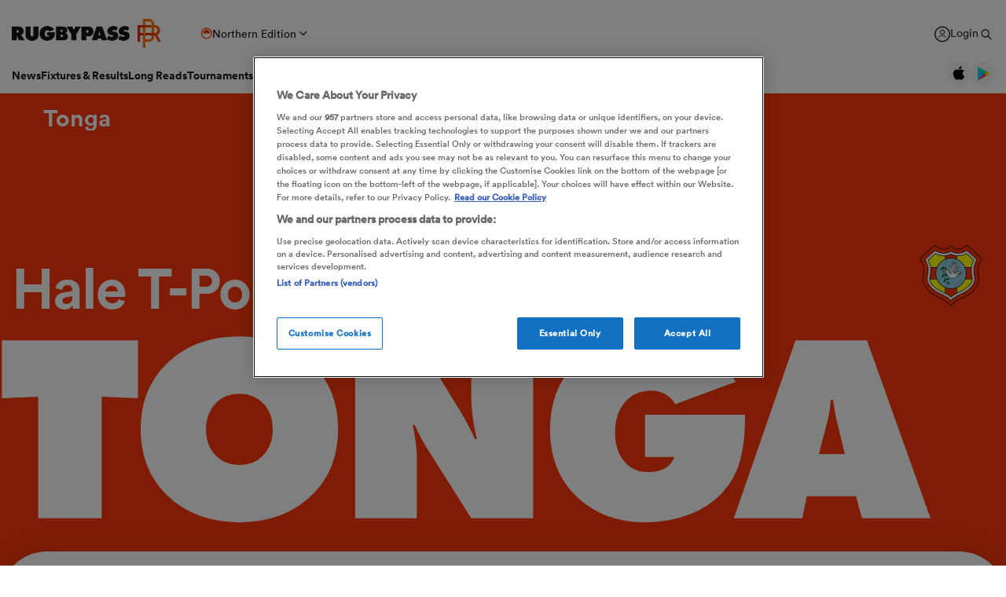

--- FILE ---
content_type: text/css;charset=UTF-8
request_url: https://eu-cdn.rugbypass.com/css/load-css?bundle=players-new&ver=17.12.2025
body_size: 16361
content:
.top-nav {padding: 30px 0;display: flex;justify-content: center;}.top-nav .mid-section {display: flex;justify-content: center;}.top-nav .title {font-size: 30px;font-family: "Circular-Bold", Arial, serif;position: absolute;line-height: 1;left: 0;margin-top: 3px;}.top-nav .title .team {display: block;position: relative;white-space: nowrap;max-width: 300px;overflow: hidden;text-overflow: ellipsis;}.top-nav .title .player {display: none;}.menu, .mobile-menu {position: relative;z-index: 1;display: flex;flex-wrap: wrap;justify-content: center;gap: 10px;}.menu > div, .mobile-menu > div {height: 37px;border-radius: 5px;display: flex;align-items: center;padding: 0 12px 2px;font-size: 18px;font-family: "Circular-Bold", Arial, serif;cursor: pointer;}.menu > div span, .mobile-menu > div span {opacity: 0.5;}.menu > div.selected, .mobile-menu > div.selected {cursor: default;}.menu > div.selected span, .mobile-menu > div.selected span {opacity: 1;}.mobile-menu {display: none !important;padding: 25px 0;}@media all and (min-width: 991px) {.desktop-nav-sticky:not(.hide-header) .top-nav {transition: all 300ms cubic-bezier(0.25, 0.46, 0.45, 0.94);z-index: 100;position: sticky;top: 116px;}}@media all and (max-width: 1400px) {.top-nav .title {left: 20px;}}@media all and (max-width: 1200px) {.top-nav .mid-section {justify-content: right;}.top-nav .title {left: 0;}}@media all and (max-width: 1340px) {.top-nav .team {left: 15px;}}@media all and (max-width: 990px) {.top-nav {position: fixed;top: -100px;width: 100%;}.top-nav .title {font-size: 18px;margin-top: 0;left: -20px;top: 7px;}.hide-header .top-nav {position: fixed;top: 0;}.top-nav-sticky .top-nav {top: 0;}.mobile-menu {display: flex !important;justify-content: center;}}@media all and (max-width: 767px) {.top-nav.team .title {display: none;}}@media all and (max-width: 680px) {.top-nav.team .title {display: none;}.top-nav.team .mid-section {justify-content: center;margin-right: 0;}.top-nav .mid-section {gap: 30px;}}@media all and (max-width: 520px) {.top-nav .title {display: none;}}.mid-section {position: relative;max-width: 1280px;width: 100%;}.main-body {position: relative;z-index: 3;background: #FFFFFF;border-radius: 60px 60px 0 0;box-shadow: 0 4px 40px 0 rgba(0, 0, 0, 0.15);margin-top: -54px;min-height: 100px;padding: 0 20px;}.main-body h2 {font-size: 48px;font-family: "Circular-Bold", Arial, serif;font-weight: normal;line-height: 1.2;letter-spacing: -0.96px;color: #333;}@media all and (max-width: 990px) {.main-body {padding: 0 15px;border-radius: 30px 30px 0 0;}.main-body h2 {font-size: 28px;letter-spacing: -0.56px;}}.exc-box {position: absolute;width: 157px;height: 49px;background-color: #009e68;left: 0;top: 0;text-align: center;font-size: 21px;color: #FFFFFF;font-family: "Circular-Black", Arial, serif;padding-top: 10px;text-transform: uppercase;}.exc-box[data-id="1"] {background-color: #00C3F9;}.exc-box[data-id="2"] {background-color: #00C3F9;}.exc-box[data-id="3"] {background-color: #E80D5C;}.exc-box[data-id="4"] {background-color: #009E68;}.exc-box[data-id="5"] {background-color: #0171D9;}.exc-box[data-id="6"] {background-color: #00C3F9;}.exc-box.plus {background-color: #FF7800;font-size: 10px;width: 90px;height: 20px;padding-top: 3px;left: auto;right: 0;z-index: 51;color: #FFFFFF;}.exc-box.plus.large {width: 118px;height: 37px;font-size: 16px;padding-top: 7px;}.exc-box.bottom {top: auto;bottom: 0;}.exc-box.small {width: 118px;height: 37px;font-size: 16px;padding-top: 8px;}.exc-box.smallest {width: 70px;height: 20px;font-size: 10px;padding-top: 3px;}@media all and (max-width: 767px) {.exc-box {width: 118px;height: 37px;font-size: 16px;padding-top: 8px;}.exc-box.plus.large {width: 70px;height: 20px;font-size: 10px;padding-top: 3px;}.exc-box.small {width: 70px;height: 20px;font-size: 10px;padding-top: 3px;}}@media all and (max-width: 420px) {.exc-box {width: 90px;height: 28px;font-size: 12px;padding-top: 6px;}}.post-labels {display: flex;align-items: center;gap: 10px;margin: 8px 0;}.post-labels.nmt {margin: 0 0 8px;}.post-labels.mt {margin: 20px 0 0;}.post-labels .label {white-space: nowrap;height: 17px;border-radius: 9px;font-family: "Circular-Bold", Arial, serif;font-size: 10px;color: #FFFFFF;text-align: left;display: flex;align-items: center;padding: 0 8px;text-transform: uppercase;}.post-labels .label[data-id="0"] {background-color: #FF7800;}.post-labels .label[data-id="1"] {background-color: #00C3F9;}.post-labels .label[data-id="2"] {background-color: #00C3F9;}.post-labels .label[data-id="3"] {background-color: #E80D5C;}.post-labels .label[data-id="4"] {background-color: #009E68;}.post-labels .label[data-id="5"] {background-color: #0171D9;}.post-labels .label[data-id="6"] {background-color: #00C3F9;}.post-labels.featured {margin: 0;}.post-labels.featured .label {height: 33px;padding: 0 15px;border-radius: 17px;font-size: 19px;}@media all and (max-width: 560px) {.post-labels.featured .label {height: 21px;border-radius: 11px;font-family: "Circular-Bold", Arial, serif;font-size: 14px;padding: 0 10px;}}.post-labels .comments {background: url("../images/common-svg/icon-comment.svg") no-repeat left 1px;background-size: 12px 12px;height: 12px;padding-left: 16px;color: #7f7f7f;font-size: 12px;line-height: 1;font-family: "Circular-Book", Arial, sans-serif;}.post-labels .comments.white {color: #FFFFFF;background: url("../images/common-svg/icon-comment-white.svg") no-repeat left 1px;}.post-labels .comp-logo {width: 20px;height: 20px;font-size: 0;color: transparent;}.post-labels .tag {white-space: nowrap;position: relative;text-overflow: ellipsis;color: #767676;text-transform: uppercase;font-family: "Circular-Bold", Arial, serif;font-size: 10px;font-style: normal;font-weight: normal;}.post-labels .tag.overflow {max-width: calc(100% - 100px);overflow: hidden;}.post-labels .time-ago {color: #7f7f7f;font-size: 12px;line-height: 1;font-family: "Circular-Book", Arial, sans-serif;}.post-labels .comp-link {position: relative;display: flex;align-items: center;gap: 10px;z-index: 31;}.post-labels .comp-link .tag.overflow {max-width: 100px;}.main-news {display: flex;justify-content: center;padding: 0 0 65px;}.main-news h2 {margin: 0 0 30px;}.main-news .news-block {display: flex;}.main-news .news-block .main-block {width: calc(100% - 292px);}.main-news .news-block .right-column {width: 342px;padding-left: 30px;margin-right: -50px;}.main-news .news-block .right-column > h2 {margin: -8px 0 20px;font-size: 28px;}.main-news .top-3 {margin-top: 30px;display: grid;grid-template-columns: repeat(3, 1fr);gap: 30px;}.main-news article {position: relative;}.main-news article .image {width: 100%;padding-bottom: 56.25%;}.main-news article .gradient {position: absolute;width: 100%;height: 36%;bottom: 0;left: 0;background-image: linear-gradient(to bottom, rgba(0, 0, 0, 0) 0%, rgba(0, 0, 0, 0.6) 60%, rgba(0, 0, 0, 0.8) 100%);}.main-news article .copy {color: #FFFFFF;position: absolute;width: 100%;bottom: 0;padding: 0 30px 30px;}.main-news article h2, .main-news article h3 {font-size: 42px;font-family: "Circular-Bold", Arial, serif;font-weight: normal;margin: 0;line-height: 1;color: #FFFFFF;}.main-news article.t3 .gradient {height: 45%;}.main-news article.t3 .copy {padding: 0 10px 10px;}.main-news article.t3 h2, .main-news article.t3 h3 {font-size: 16px;font-family: "Circular-Medium", Arial, sans-serif;line-height: 1.13;}.main-news article.latest {display: flex;margin-bottom: 26px;align-items: center;}.main-news article.latest .image {width: 100px;height: 100px;border-radius: 50%;padding-bottom: 0;}.main-news article.latest .copy {color: #333333;position: relative;width: calc(100% - 100px);padding: 0 0 0 20px;}.main-news article.latest .copy .comp {text-transform: uppercase;font-size: 10px;font-family: "Circular-Black", Arial, serif;margin-bottom: 5px;letter-spacing: 0.2px;color: #E61E00;}.main-news article.latest .copy .comp span {opacity: 0.5;text-transform: lowercase;color: #333333;}.main-news article.latest .copy .plus {display: inline-flex;align-items: center;padding: 0 10px;height: 20px;border-radius: 10px;background-color: #e8980d;color: #FFFFFF;font-size: 10px;margin-top: 5px;}.main-news article.latest h2, .main-news article.latest h3 {font-size: 16px;line-height: 1.13;color: #333333;}@media all and (max-width: 1400px) {.main-news .news-block .main-block {width: calc(100% - 342px);}.main-news .news-block .right-column {margin-right: 0;}}@media all and (max-width: 1200px) {.main-news .news-block {display: block;}.main-news .news-block .main-block {width: 100%;}.main-news .news-block .right-column {width: 100%;margin-top: 50px;padding-left: 0;}}@media all and (max-width: 990px) {.main-news {padding: 0 0 20px;}.main-news h2 {margin: 0 0 20px;}}@media all and (max-width: 767px) {.main-news .news-block .right-column {margin-top: 25px;}.main-news .news-block .right-column > h2 {display: none;}.main-news article h2, .main-news article h3 {font-size: 16px;line-height: 1.13;letter-spacing: normal;}.main-news article .copy {padding: 0 10px 10px;}.main-news article .exc-box {width: 70px;height: 20px;font-size: 10px;padding-top: 3px;}.main-news .top-3 {display: block;margin-top: 16px;}.main-news .top-3 article {margin-bottom: 16px;}}.exclusive .bottom-three {display: flex;gap: 30px;margin-top: 30px;}.exclusive .bottom-three .article-item {width: calc((100% - 60px) / 3);}.exclusive .article-item {position: relative;display: block;}.exclusive .article-item .post-labels {position: relative;width: 100%;overflow: hidden;}.exclusive .article-item .copy {position: relative;padding: 12px 0;color: #333333;}.exclusive .article-item .copy.no-tag {padding: 0px 0 12px;}.exclusive .article-item .copy .play-icon {width: 30px;height: 30px;position: relative;margin: 0 0 10px;left: auto;}.exclusive .article-item .copy h2, .exclusive .article-item .copy h3 {font-size: 32px;font-family: "Circular-Bold", Arial, serif;font-weight: normal;margin: 14px 0;line-height: 1.15;color: #333333;}.exclusive .article-item .image {position: relative;padding-bottom: 57.5%;}.exclusive .article-item .image .post-labels {position: absolute;top: 20px;left: 20px;}.exclusive .article-item.first .copy {position: absolute;bottom: 0;width: 100%;padding: 40px 20px 10px;background: rgb(0, 0, 0);background: linear-gradient(0deg, rgb(0, 0, 0) 0%, rgba(0, 0, 0, 0) 100%);}.exclusive .article-item.first .copy h2, .exclusive .article-item.first .copy h3 {color: #FFFFFF;margin: 5px 0 10px;}.exclusive .article-item.first .copy .post-labels .tag {color: #FFFFFF;}.exclusive .article-item.no-exc .image {padding-bottom: 56.25%;}.exclusive .article-item.no-exc .copy h2, .exclusive .article-item.no-exc .copy h3 {font-size: 16px;font-family: "Circular-Bold", Arial, serif;line-height: 1.13;margin: 14px 0 0;}@media all and (max-width: 1024px) {.exclusive .article-item.first {margin-bottom: 30px;}.exclusive .article-item.first .image {width: 100%;margin: 0;padding-bottom: 76%;}.exclusive .article-item.first .copy h2, .exclusive .article-item.first .copy h3 {font-size: 24px;}}@media all and (max-width: 767px) {.exclusive .article-item {margin-bottom: 25px;height: auto;}.exclusive .article-item .copy {padding: 17px 0 0;}.exclusive .article-item .copy .comp {height: auto;}.exclusive .article-item .copy h2, .exclusive .article-item .copy h3 {font-size: 18px;font-family: "Circular-Bold", Arial, serif;line-height: 1.2;height: auto;}.exclusive .article-item.no-exc .copy h2, .exclusive .article-item.no-exc .copy h3 {height: auto;font-size: 18px;font-family: "Circular-Bold", Arial, serif;line-height: 1.2;}.exclusive .bottom-three {display: block;}.exclusive .bottom-three .article-item {width: 100%;}}@media all and (max-width: 580px) {.exclusive .bottom-three {margin-top: 15px;}.exclusive .article-item.first {margin-bottom: 15px;}.exclusive .article-item.first .image {padding-bottom: 93%;}.exclusive .article-item.first .image .post-labels {position: absolute;top: 15px;left: 15px;}.exclusive .article-item.first .copy {padding: 40px 15px 10px;}}.latest h2 {margin: -8px 0 20px;font-size: 28px;color: #333333;font-family: "Circular-Bold", Arial, serif;font-weight: normal;}@media (max-width: 1024px) {.latest h2 {margin: 48px 0 20px;}}.latest .latest-item {position: relative;display: flex;align-items: center;margin-bottom: 26px;}.latest .latest-item .thumb {position: relative;width: 100px;height: 100px;}.latest .latest-item .thumb .image {width: 100px;height: 100px;border-radius: 50%;}.latest .latest-item .thumb .play-icon-small {position: absolute;right: 0;bottom: 0;}.latest .latest-item .copy {position: relative;width: calc(100% - 100px);padding-left: 20px;}.latest .latest-item .copy .comp {color: #7f7f7f;display: flex;gap: 5px;align-items: center;height: 20px;font-size: 10px;text-transform: uppercase;font-family: "Circular-Black", Arial, serif;margin-bottom: 5px;letter-spacing: 0.2px;}.latest .latest-item .copy .comp .logo {width: 20px;height: 20px;}.latest .latest-item .copy h2, .latest .latest-item .copy h3 {font-size: 16px;line-height: 1.13;margin: 0;}@media all and (max-width: 767px) {.latest .copy h2, .latest .copy h3 {font-size: 18px;line-height: 1.2;}}.view-more {padding-top: 5px;}.view-more a {font-size: 14px;display: inline-block;padding-right: 20px;background: url("../images/common-svg/icons-arrow-black.svg") no-repeat right 1px;background-size: 11px 18px;font-family: "Circular-Bold", Arial, serif;}#fixed-top-nav-spacer {position: relative;width: 100%;height: 807px;pointer-events: none;margin-top: 84px;z-index: 1;}.intro-copy {display: flex;justify-content: center;margin: 0 0 -13px;padding: 45px 0 0;}.intro-copy a {color: #8A8A8A;font-family: "Circular-Bold", Arial, serif;}.intro-copy p {font-size: 17px;line-height: 140%;color: #8A8A8A;font-family: "Circular-Book", Arial, sans-serif;margin: 0;text-align: center;}.hero-container.desktop-version {display: block;}.hero-container .hero-image {position: absolute;width: 733px;height: auto;right: 0;top: -20px;pointer-events: none;}.hero-container .team-image {position: absolute;width: 300px;height: 300px;border-radius: 50%;background-color: #DDDDDD;-webkit-box-shadow: 0px 10px 20px 0px rgba(0, 0, 0, 0.2);-moz-box-shadow: 0px 10px 20px 0px rgba(0, 0, 0, 0.2);box-shadow: 0px 10px 20px 0px rgba(0, 0, 0, 0.2);top: -10px;right: 220px;line-height: 0;overflow: hidden;}.hero-container .team-image img {width: 100%;}.player-header {position: fixed;top: 200px;left: 0;width: 100%;z-index: 2;}.player-header.mac-spacing .title .team {margin: 2.8em 0 -2.8em;}.player-header .hero-content {position: relative;z-index: 1;display: flex;justify-content: center;padding: 0 20px 9px;box-sizing: border-box;}.player-header .title {position: relative;padding: 82px 0 100px;}.player-header .title .title-inner {position: relative;margin: 0 0 3px;pointer-events: none;user-select: none;font-weight: normal;}.player-header .title .title-inner h1 {display: block;max-width: 610px;margin-left: -5px;font-size: 72px;font-family: "Circular-Bold", Arial, serif;line-height: 1;letter-spacing: -2.16px;font-weight: normal;}.player-header .title .title-inner .player-number {position: absolute;font-size: 84px;font-family: "Circular-Bold", Arial, serif;text-align: center;right: 0;bottom: 0;line-height: 1;}.player-header .title .title-inner .player-number .top-team-logo {width: 100px;height: auto;margin-bottom: -10px;}.player-header .title .head-shot-mobile {width: 100px;height: 100px;border-radius: 50%;background: #DDDDDD;margin: 0 0 20px;display: none;}.player-header .title .head-shot-mobile img {width: 100%;border-radius: 50%;}.player-header .title .team {position: relative;text-align: center;pointer-events: none;user-select: none;}.player-header .title .team .team-logo-mobile {width: 70px;display: none;}.player-header .title .team > div > div {display: inline-block;font-size: 500px;font-family: "FuturaPT-ExtraBold", Arial, sans-serif;font-weight: normal;line-height: 0.71;text-rendering: optimizeLegibility;text-transform: uppercase;text-align: center;transform-origin: left top;vertical-align: top;letter-spacing: -0.04em;margin-left: -0.04em;}.player-header .title .team-logo {display: none;width: 72px;height: auto;margin: 8px auto 0;}#fixed-top-nav {position: fixed;top: 0;left: 0;width: 100%;transform: translate(0px, 116px);padding: 17px 0;transition: transform 300ms cubic-bezier(0.25, 0.46, 0.45, 0.94);z-index: 5000;}#fixed-top-nav .mid-section {width: calc(100% - 40px);}.player-details {display: flex;justify-content: center;flex-wrap: wrap;gap: 70px;row-gap: 30px;padding: 55px 0 80px;}.player-details .when-active {position: absolute;right: 40px;font-family: "Circular-Book", Arial, sans-serif;font-size: 16px;}.player-details .detail {text-align: center;color: rgba(51, 51, 51, 0.5);}.player-details .detail h3 {font-size: 30px;font-family: "Circular-Bold", Arial, serif;margin: 0;font-weight: normal;}.player-details .detail div {color: #333;}.player-details .detail .flag {width: 27px;height: auto;}.player-teams {padding: 80px 0 0;}.player-teams .teams-list {display: flex;justify-content: center;}.player-teams h2 {position: relative;width: 100%;max-width: 1280px;text-align: left;margin: 0 auto 30px;}.player-teams .teams {display: flex;justify-content: center;gap: 20px;max-width: 1279px;flex-wrap: wrap;row-gap: 40px;}.player-teams .teams a {display: block;border-radius: 20px;border: solid 1px #ccc;width: calc((100% - 40px) / 3);height: 160px;text-align: center;}.player-teams .teams a.width-desc {height: 200px;}.player-teams .teams a .image {width: 100%;height: 257px;display: block;border-radius: 20px;}.player-teams .teams a .logo {width: 72px;margin: 16px 0 8px;}.player-teams .teams a .name {display: block;font-size: 30px;color: #333;font-family: "Circular-Bold", Arial, serif;padding: 0 10px;text-overflow: ellipsis;overflow: hidden;display: -webkit-box !important;-webkit-line-clamp: 1;-webkit-box-orient: vertical;white-space: normal;}.player-teams .teams a .description {display: block;font-size: 18px;font-family: "Circular-Book", Arial, sans-serif;}.player-teams .teams a .view-team {display: flex;gap: 5px;align-items: center;justify-content: center;font-size: 14px;font-family: "Circular-Book", Arial, sans-serif;margin-top: 10px;}.player-teams .teams a .view-team img {width: 12px;}.player-bio {display: flex;justify-content: center;padding: 30px 0;}.player-bio h2 {margin: 0 0 30px;}.player-bio .copy {display: flex;gap: 60px;font-family: "Circular-Book", Arial, sans-serif;font-size: 19px;line-height: 1.5;color: #333;}.player-bio .copy > div {width: calc(50% - 30px);}.player-bio .copy.no-right > div {width: 100%;}.player-bio .copy p {margin: 0 0 30px;}.player-bio .copy p a {font-family: "Circular-Bold", Arial, serif;}.player-bio .copy p:last-child {margin: 0;}@media all and (max-width: 1200px) {.hero-container .team-image {right: 120px;width: 250px;height: 250px;}.player-details .when-active {left: 40px;text-align: center;top: 160px;}}@media all and (max-width: 1024px) {#fixed-top-nav {transform: translate(0px, 137px);}}@media all and (max-width: 990px) {#fixed-top-nav {transform: translate(0px, 137px);}#fixed-top-nav-spacer {margin-top: 67px;height: 516px;}.intro-copy {margin: 0;}.hero-container {display: flex;justify-content: center;margin-bottom: 0;pointer-events: none;}.hero-container.desktop-version {display: none;}.hero-container.no-hero {margin: 16px 0 50px;}.hero-container .team-image {position: relative;right: auto;top: auto;width: 150px;height: 150px;}.hero-container .team-image.mobile {width: 120px;height: 120px;}.player-header {top: 190px;}.player-header.mac-spacing .title .team {margin: 0 0 15px;}.player-header .hero-content {padding: 0 20px 0;}.player-header .title {padding: 0;display: flex;flex-direction: column;justify-content: center;align-items: center;margin: 0 0 15px;}.player-header .title .title-inner {width: 100%;max-width: 100%;padding: 0 100px;-webkit-transition: all 200ms cubic-bezier(0.455, 0.03, 0.515, 0.955);-moz-transition: all 200ms cubic-bezier(0.455, 0.03, 0.515, 0.955);-o-transition: all 200ms cubic-bezier(0.455, 0.03, 0.515, 0.955);transition: all 200ms cubic-bezier(0.455, 0.03, 0.515, 0.955);}.player-header .title .title-inner .player-number {font-size: 40px;right: 100px;-webkit-transition: all 200ms cubic-bezier(0.455, 0.03, 0.515, 0.955);-moz-transition: all 200ms cubic-bezier(0.455, 0.03, 0.515, 0.955);-o-transition: all 200ms cubic-bezier(0.455, 0.03, 0.515, 0.955);transition: all 200ms cubic-bezier(0.455, 0.03, 0.515, 0.955);}.player-header .title .title-inner .player-number .top-team-logo {display: none;}.player-header .title .title-inner h1 {margin-left: 0;letter-spacing: -1.08px;font-size: 36px;text-align: center;max-width: 100%;}.player-header .title .head-shot-mobile {display: block;}.player-header .title .team {font-size: 68px;line-height: 0.71;letter-spacing: -2.88px;margin: 0 0 15px;}.player-header .title .team .team-logo-mobile {display: block;}.player-header .title .team > div {display: flex;align-items: center;gap: 10px;}.player-header .title .team > div > div {font-size: 68px;letter-spacing: -2.88px;line-height: 0.71;transform-origin: top;position: relative;margin: auto;}.player-header .title .team-logo {display: none;}.mac .player-header .title .title-inner {margin-bottom: 0;}.has-app-banner .player-header {top: 265px;}.has-app-banner #fixed-top-nav {transform: translate(0px, 212px);}.player-details {display: flex;justify-content: center;flex-wrap: wrap;gap: 50px;row-gap: 20px;padding: 32px 0 48px;}.player-details .when-active {top: 150px;}.player-details .detail h3 {font-size: 18px;}.player-details .detail .flag {width: 18px;height: auto;}.player-teams {padding: 28px 0 48px;}.player-teams h2 {margin: 0 0 20px;}.player-teams .teams {row-gap: 20px;}.player-teams .teams a {width: calc((100% - 20px) / 2);border-radius: 10px;height: 290px;}.player-teams .teams a .image {height: 180px;border-radius: 10px;}.player-teams .teams a .logo {width: 54px;margin: 10px 0 0;}.player-teams .teams a .name {font-size: 18px;padding: 0 10px;line-height: 1;}.player-bio {display: block;justify-content: center;}.player-bio .copy {display: block;}.player-bio .copy > div {width: 100%;}.menu > div,.mobile-menu > div {height: 33px;padding: 0 12px 2px;font-size: 16px;}}@media all and (max-width: 767px) {.player-header .title-logo {margin: 0 0 15px;}.player-header .mobile-menu {padding: 10px 0;margin: 0 0 10px;}.player-header .mobile-menu > div {font-size: 16px;padding: 0 8px;}.player-header .mobile-menu .menu-item {display: none;}.player-header .mobile-menu .menu-item:nth-child(1), .player-header .mobile-menu .menu-item:nth-child(2), .player-header .mobile-menu .menu-item:nth-child(3), .player-header .mobile-menu .menu-item:nth-child(4) {display: flex;}.player-header .mobile-menu .menu-item[data-id=tournaments], .player-header .mobile-menu .menu-item[data-id=info] {display: none;}.player-header .title {margin: 0;}.player-header .title .title-inner {padding: 0;}.player-header .title .title-inner .player-number {right: 0;}.player-header .title .title-inner h1 {font-family: "Circular-Medium", Arial, sans-serif;font-size: 28px;line-height: 115%;letter-spacing: -0.84px;margin: 10px 0 10px;}.player-header .title .team {margin: 0;}.player-header .title .team .team-logo-mobile {width: 30px;}.player-header .title .team > div > div {font-size: 24px;line-height: 85%;letter-spacing: -0.96px;}.player-teams .teams {position: relative;row-gap: 8px;gap: 8px;}.player-teams .teams a {position: relative;width: calc(50% - 4px);height: 226px;}.player-teams .teams a .image {width: 100%;height: 115px;}.player-details .when-active {top: 180px;}.player-body {padding: 0 16px;}.player-bio {padding: 20px 0 0;}.player-bio h2 {margin: 0 0 20px;}.player-header .title .team > div > div {margin-left: -0.015em;}#fixed-top-nav {padding: 10px 0;}#fixed-top-nav .mid-section {justify-content: center;margin-right: 0;}#fixed-top-nav .mid-section .menu {margin: 0;}#fixed-top-nav .mid-section .menu > div {font-size: 16px;padding: 0 8px;}#fixed-top-nav .mid-section .menu .menu-item {display: none;}#fixed-top-nav .mid-section .menu .menu-item:nth-child(1), #fixed-top-nav .mid-section .menu .menu-item:nth-child(2), #fixed-top-nav .mid-section .menu .menu-item:nth-child(3), #fixed-top-nav .mid-section .menu .menu-item:nth-child(4) {display: flex;}#fixed-top-nav .mid-section .menu .menu-item[data-id=tournaments], #fixed-top-nav .mid-section .menu .menu-item[data-id=info] {display: none;}}@media all and (max-width: 480px) {.player-details .when-active {top: 230px;}}@keyframes fadeOut {0% {opacity: 1;}100% {opacity: 0;}}@keyframes fadeIn {0% {opacity: 0;}100% {opacity: 1;}}.graph {opacity: 0;}.graph.in {animation-fill-mode: forwards;animation-name: fadeIn;animation-delay: 0ms;animation-duration: 300ms;animation-iteration-count: 1;animation-timing-function: ease-out;}.graph.out {animation-fill-mode: forwards;animation-name: fadeOut;animation-delay: 0ms;animation-duration: 300ms;animation-iteration-count: 1;animation-timing-function: ease-out;}.main-stats {opacity: 0;}.main-stats.in {animation-fill-mode: forwards;animation-name: fadeIn;animation-delay: 0ms;animation-duration: 300ms;animation-iteration-count: 1;animation-timing-function: ease-out;}.main-stats.out {animation-fill-mode: forwards;animation-name: fadeOut;animation-delay: 0ms;animation-duration: 300ms;animation-iteration-count: 1;animation-timing-function: ease-out;}.performance-stats.out .stat-group[data-index="0"] {animation-fill-mode: forwards;animation-name: fadeOut;animation-delay: 0ms;animation-duration: 300ms;animation-iteration-count: 1;animation-timing-function: ease-out;}.performance-stats.out .stat-group[data-index="1"] {animation-fill-mode: forwards;animation-name: fadeOut;animation-delay: 100ms;animation-duration: 300ms;animation-iteration-count: 1;animation-timing-function: ease-out;}.performance-stats.out .stat-group[data-index="2"] {animation-fill-mode: forwards;animation-name: fadeOut;animation-delay: 200ms;animation-duration: 300ms;animation-iteration-count: 1;animation-timing-function: ease-out;}.performance-stats.out .stat-group[data-index="3"] {animation-fill-mode: forwards;animation-name: fadeOut;animation-delay: 300ms;animation-duration: 300ms;animation-iteration-count: 1;animation-timing-function: ease-out;}.performance-stats.out .stat-group[data-index="4"] {animation-fill-mode: forwards;animation-name: fadeOut;animation-delay: 400ms;animation-duration: 300ms;animation-iteration-count: 1;animation-timing-function: ease-out;}.performance-stats.in .stat-group {opacity: 0;}.performance-stats.in .stat-group[data-index="0"] {animation-fill-mode: forwards;animation-name: fadeIn;animation-delay: 0ms;animation-duration: 300ms;animation-iteration-count: 1;animation-timing-function: ease-out;}.performance-stats.in .stat-group[data-index="1"] {animation-fill-mode: forwards;animation-name: fadeIn;animation-delay: 100ms;animation-duration: 300ms;animation-iteration-count: 1;animation-timing-function: ease-out;}.performance-stats.in .stat-group[data-index="2"] {animation-fill-mode: forwards;animation-name: fadeIn;animation-delay: 200ms;animation-duration: 300ms;animation-iteration-count: 1;animation-timing-function: ease-out;}.performance-stats.in .stat-group[data-index="3"] {animation-fill-mode: forwards;animation-name: fadeIn;animation-delay: 300ms;animation-duration: 300ms;animation-iteration-count: 1;animation-timing-function: ease-out;}.performance-stats.in .stat-group[data-index="4"] {animation-fill-mode: forwards;animation-name: fadeIn;animation-delay: 400ms;animation-duration: 300ms;animation-iteration-count: 1;animation-timing-function: ease-out;}.match-stats.out .stat[data-index="0"] {animation-fill-mode: forwards;animation-name: fadeOut;animation-delay: 0ms;animation-duration: 300ms;animation-iteration-count: 1;animation-timing-function: ease-out;}.match-stats.out .stat[data-index="1"] {animation-fill-mode: forwards;animation-name: fadeOut;animation-delay: 50ms;animation-duration: 300ms;animation-iteration-count: 1;animation-timing-function: ease-out;}.match-stats.out .stat[data-index="2"] {animation-fill-mode: forwards;animation-name: fadeOut;animation-delay: 100ms;animation-duration: 300ms;animation-iteration-count: 1;animation-timing-function: ease-out;}.match-stats.out .stat[data-index="3"] {animation-fill-mode: forwards;animation-name: fadeOut;animation-delay: 150ms;animation-duration: 300ms;animation-iteration-count: 1;animation-timing-function: ease-out;}.match-stats.out .stat[data-index="4"] {animation-fill-mode: forwards;animation-name: fadeOut;animation-delay: 200ms;animation-duration: 300ms;animation-iteration-count: 1;animation-timing-function: ease-out;}.match-stats.out .stat[data-index="5"] {animation-fill-mode: forwards;animation-name: fadeOut;animation-delay: 250ms;animation-duration: 300ms;animation-iteration-count: 1;animation-timing-function: ease-out;}.match-stats.out .stat[data-index="6"] {animation-fill-mode: forwards;animation-name: fadeOut;animation-delay: 300ms;animation-duration: 300ms;animation-iteration-count: 1;animation-timing-function: ease-out;}.match-stats.out .stat[data-index="7"] {animation-fill-mode: forwards;animation-name: fadeOut;animation-delay: 350ms;animation-duration: 300ms;animation-iteration-count: 1;animation-timing-function: ease-out;}.match-stats.out .stat[data-index="8"] {animation-fill-mode: forwards;animation-name: fadeOut;animation-delay: 400ms;animation-duration: 300ms;animation-iteration-count: 1;animation-timing-function: ease-out;}.match-stats.out .stat[data-index="9"] {animation-fill-mode: forwards;animation-name: fadeOut;animation-delay: 450ms;animation-duration: 300ms;animation-iteration-count: 1;animation-timing-function: ease-out;}.match-stats.in .stat {opacity: 0;}.match-stats.in .stat.title {opacity: 1;}.match-stats.in .stat[data-index="0"] {animation-fill-mode: forwards;animation-name: fadeIn;animation-delay: 0ms;animation-duration: 300ms;animation-iteration-count: 1;animation-timing-function: ease-out;}.match-stats.in .stat[data-index="1"] {animation-fill-mode: forwards;animation-name: fadeIn;animation-delay: 50ms;animation-duration: 300ms;animation-iteration-count: 1;animation-timing-function: ease-out;}.match-stats.in .stat[data-index="2"] {animation-fill-mode: forwards;animation-name: fadeIn;animation-delay: 100ms;animation-duration: 300ms;animation-iteration-count: 1;animation-timing-function: ease-out;}.match-stats.in .stat[data-index="3"] {animation-fill-mode: forwards;animation-name: fadeIn;animation-delay: 150ms;animation-duration: 300ms;animation-iteration-count: 1;animation-timing-function: ease-out;}.match-stats.in .stat[data-index="4"] {animation-fill-mode: forwards;animation-name: fadeIn;animation-delay: 200ms;animation-duration: 300ms;animation-iteration-count: 1;animation-timing-function: ease-out;}.match-stats.in .stat[data-index="5"] {animation-fill-mode: forwards;animation-name: fadeIn;animation-delay: 250ms;animation-duration: 300ms;animation-iteration-count: 1;animation-timing-function: ease-out;}.match-stats.in .stat[data-index="6"] {animation-fill-mode: forwards;animation-name: fadeIn;animation-delay: 300ms;animation-duration: 300ms;animation-iteration-count: 1;animation-timing-function: ease-out;}.match-stats.in .stat[data-index="7"] {animation-fill-mode: forwards;animation-name: fadeIn;animation-delay: 350ms;animation-duration: 300ms;animation-iteration-count: 1;animation-timing-function: ease-out;}.match-stats.in .stat[data-index="8"] {animation-fill-mode: forwards;animation-name: fadeIn;animation-delay: 400ms;animation-duration: 300ms;animation-iteration-count: 1;animation-timing-function: ease-out;}.match-stats.in .stat[data-index="9"] {animation-fill-mode: forwards;animation-name: fadeIn;animation-delay: 450ms;animation-duration: 300ms;animation-iteration-count: 1;animation-timing-function: ease-out;}.player-stats {display: flex;justify-content: center;padding: 0 0 65px;min-height: 2425px;}.player-stats.no-stats {min-height: 0;display: none;}@media all and (max-width: 1024px) {.player-stats {min-height: 3005px;}}.player-stats h2 {margin: 0;line-height: 1.2;}.player-stats h2 span {display: block;font-size: 18px;color: #424242;margin-top: 8px;font-family: "Circular-Book", Arial, sans-serif;letter-spacing: normal;}.player-stats h3 {font-family: "Circular-Bold", Arial, serif;font-weight: normal;font-size: 24px;margin: 0;}.player-stats .profile-nav {display: flex;align-items: center;justify-content: space-between;}.player-stats .profile-nav.mobile {display: none;}.player-stats .profile-nav .titles div {display: block;font-size: 18px;color: #424242;margin-top: 8px;font-family: "Circular-Book", Arial, sans-serif;letter-spacing: normal;}.player-stats .small-nav {display: none;width: 100%;max-width: 375px;justify-content: space-between;margin: 60px 0 0;}.player-stats .small-nav h2, .player-stats .small-nav h3, .player-stats .small-nav h4 {font-size: 18px;}.player-stats .small-nav .titles div {font-family: "Circular-Book", Arial, sans-serif;font-size: 12px;margin-top: 5px;}.player-stats .small-nav .photo {position: relative;width: 48px;height: 48px;border-radius: 50%;overflow: hidden;background-color: #ddd;}.player-stats .small-nav .photo img {width: 100%;}.player-stats .profile-stats {display: flex;align-items: center;gap: 50px;justify-content: center;padding-right: 65px;margin-top: -19px;}.player-stats .profile-stats .main-stats {width: 332px;padding-top: 10px;}.player-stats .profile-stats .main-stats .main-stats-title {display: flex;justify-content: center;margin-bottom: 20px;}.player-stats .profile-stats .main-stats .main-stats-title .photo {position: relative;width: 88px;height: 88px;overflow: hidden;border-radius: 50%;background-color: #ddd;margin-bottom: 10px;}.player-stats .profile-stats .main-stats .main-stats-title .photo img {width: 100%;}.player-stats .profile-stats .main-stats .stat {width: 332px;height: 50px;display: flex;align-items: center;justify-content: space-between;border-bottom: 1px solid #EEEEEE;}.player-stats .profile-stats .main-stats .stat .label {padding-left: 20px;font-size: 18px;font-weight: "Circular-Book", Arial, sans-serif;}.player-stats .profile-stats .main-stats .stat .value {border-left: 1px solid #EEEEEE;height: 50px;display: flex;align-items: center;justify-content: center;width: 60px;font-size: 19px;font-weight: "Circular-Bold", Arial, serif;}.player-stats .performance-nav {display: flex;justify-content: space-between;align-items: center;margin-bottom: 30px;}.player-stats .performance-nav h3 {font-size: 48px;font-family: "Circular-Bold", Arial, serif;font-weight: normal;line-height: 1.2;letter-spacing: -0.96px;color: #333;}.player-stats .performance-nav .titles div {display: block;font-size: 18px;color: #424242;margin-top: 8px;font-family: "Circular-Book", Arial, sans-serif;letter-spacing: normal;}.player-stats .performance-stats {display: grid;grid-template-columns: 1fr 1fr;gap: 30px;}.player-stats .performance-stats .stat-group {margin-bottom: 60px;}.player-stats .performance-stats .stat-group .titles {display: flex;justify-content: space-between;align-items: center;border-bottom: 1px solid #EEEEEE;font-family: "Circular-Bold", Arial, serif;}.player-stats .performance-stats .stat-group .titles h4 {font-size: 14px;margin: 0;font-weight: normal;height: 36px;padding-top: 10px;}.player-stats .performance-stats .stat-group .titles .rank {padding-top: 10px;font-size: 14px;border-left: 1px solid #EEEEEE;border-right: 1px solid #EEEEEE;width: 260px;text-align: center;height: 36px;}.player-stats .performance-stats .stat-group .stat {font-size: 14px;font-family: "Circular-Book", Arial, sans-serif;height: 36px;display: flex;justify-content: space-between;align-items: center;border-bottom: 1px solid #EEEEEE;}.player-stats .performance-stats .stat-group .stat .label {width: calc(100% - 310px);}.player-stats .performance-stats .stat-group .stat .value {width: 50px;text-align: center;}.player-stats .performance-stats .stat-group .stat .rank {border-left: 1px solid #EEEEEE;border-right: 1px solid #EEEEEE;height: 36px;width: 260px;display: flex;align-items: center;justify-content: center;}.player-stats .performance-stats .stat-group .stat .rank .bar {width: 126px;height: 4px;background-color: #cfcfcf;}.player-stats .performance-stats .stat-group .stat .rank .bar .line {height: 4px;background-color: #2aa557;}.player-stats .match-stats-nav {display: flex;justify-content: space-between;align-items: center;margin-bottom: 30px;}.player-stats .match-stats-nav h3 {font-size: 48px;font-family: "Circular-Bold", Arial, serif;font-weight: normal;line-height: 1.2;letter-spacing: -0.96px;color: #333;}.player-stats .dropdown {height: 38px;width: 290px;border-radius: 19px;border: solid 1px #cfcfcf;position: relative;}.player-stats .dropdown .label {align-items: center;display: flex;cursor: pointer;height: 38px;padding: 0 15px 2px;font-size: 18px;font-family: "Circular-Bold", Arial, serif;background: url("../images/common-svg/iconsMenuDdArrowDown-black.svg") no-repeat 260px center;background-size: 11px 7px;}.player-stats .dropdown .label span {display: flex;position: relative;align-items: center;gap: 10px;width: calc(100% - 30px);white-space: nowrap;overflow: hidden;text-overflow: ellipsis;}.player-stats .dropdown .label span img {width: 18px;height: 18px;}.player-stats .dropdown select {width: 100%;position: absolute;top: 0;opacity: 0;height: 38px;}.player-stats .dropdown ul {display: none;position: absolute;z-index: 5000;list-style: none;margin: 0;padding: 10px 0;width: 290px;top: 36px;max-height: calc(100vh - 290px);overflow: auto;background: #FFFFFF;border: solid 1px #d2d2d2;}.player-stats .dropdown ul li {font-size: 18px;font-family: "Circular-Book", Arial, sans-serif;padding: 10px 15px;cursor: pointer;display: flex;align-items: center;gap: 10px;}.player-stats .dropdown ul li img {width: 18px;height: 18px;}.player-stats .dropdown.show ul {display: block;}.player-stats .graph {position: relative;width: 484px;height: 484px;margin: 100px;}.player-stats .graph .circle {width: 484px;height: 484px;border-radius: 50%;}.player-stats .graph .label {position: absolute;width: 200px;text-align: center;line-height: 1;}.player-stats .graph .label .value {font-size: 19px;font-family: "Circular-Bold", Arial, serif;}.player-stats .graph .label .title {font-size: 18px;font-family: "Circular-Book", Arial, sans-serif;margin-top: 2px;}.player-stats .graph .label[data-id="0"] {top: -55px;left: 50%;margin-left: -100px;}.player-stats .graph .label[data-id="1"] {top: 75px;right: -110px;transform: rotate(60deg);}.player-stats .graph .label[data-id="2"] {top: 360px;right: -110px;transform: rotate(-60deg);}.player-stats .graph .label[data-id="3"] {top: 504px;left: 50%;margin-left: -100px;}.player-stats .graph .label[data-id="4"] {top: 360px;left: -110px;transform: rotate(60deg);}.player-stats .graph .label[data-id="5"] {top: 75px;left: -110px;transform: rotate(-60deg);}@media all and (max-width: 1024px) {.player-stats .graph {width: 284px;height: 284px;margin: 50px;}.player-stats .graph .circle {width: 284px;height: 284px;}.player-stats .graph .label .value {font-size: 12px;}.player-stats .graph .label .title {font-size: 12px;margin-top: 2px;}.player-stats .graph .label[data-id="0"] {top: -35px;}.player-stats .graph .label[data-id="1"] {top: 50px;right: -105px;}.player-stats .graph .label[data-id="2"] {top: 210px;right: -100px;}.player-stats .graph .label[data-id="3"] {top: 300px;}.player-stats .graph .label[data-id="4"] {top: 210px;left: -100px;}.player-stats .graph .label[data-id="5"] {top: 50px;left: -105px;}}.player-stats .match-stats .stat {display: flex;flex-wrap: nowrap;height: 50px;align-items: center;border-bottom: 1px solid #EEEEEE;}.player-stats .match-stats .stat .comp {padding: 0 10px;line-height: 0;}.player-stats .match-stats .stat .date {width: 150px;font-size: 18px;font-family: "Circular-Book", Arial, sans-serif;}.player-stats .match-stats .stat .date.sm {display: none;font-size: 14px;}.player-stats .match-stats .stat .space {flex-grow: 1;font-size: 14px;}.player-stats .match-stats .stat .result span {width: 24px;height: 20px;display: flex;align-items: center;justify-content: center;background-color: #e02932;border-radius: 3px;font-size: 10px;color: #FFFFFF;font-family: "Circular-Bold", Arial, serif;}.player-stats .match-stats .stat .result.win span {background-color: #009e68;}.player-stats .match-stats .stat .v {font-size: 18px;color: #151515;padding: 0 15px;}.player-stats .match-stats .stat img {width: 36px;height: 36px;}.player-stats .match-stats .stat .values {display: grid;grid-template-columns: repeat(5, 1fr);height: 50px;width: 288px;border-left: 1px solid #EEEEEE;border-right: 1px solid #EEEEEE;}.player-stats .match-stats .stat .values > div {height: 50px;display: flex;justify-content: center;align-items: center;font-size: 18px;font-family: "Circular-Book", Arial, sans-serif;}.player-stats .match-stats .stat .values > div.m {background: url("../images/player-stats/icon-time.png") no-repeat center;background-size: 48px 50px;}.player-stats .match-stats .stat .values > div.t {background: url("../images/player-stats/icon-tries.png") no-repeat center;background-size: 48px 50px;}.player-stats .match-stats .stat .values > div.c {background: url("../images/player-stats/icon-conversions.png") no-repeat center;background-size: 48px 50px;}.player-stats .match-stats .stat .values > div.y {background: url("../images/player-stats/icon-yc.png") no-repeat center;background-size: 48px 50px;}.player-stats .match-stats .stat .values > div.r {background: url("../images/player-stats/icon-rc.png") no-repeat center;background-size: 48px 50px;}.player-stats .match-stats .games-nav {display: flex;margin-top: 20px;justify-content: space-between;}.player-stats .match-stats .games-nav > div {cursor: pointer;font-size: 16px;}.player-stats .match-stats .games-nav > div.back {padding-left: 20px;background: url("../images/common/icons-arrow-black-back@2x.png") no-repeat left 7px;background-size: 11px 8px;}.player-stats .match-stats .games-nav > div.next {padding-right: 20px;background: url("../images/common/icons-arrow-black@2x.png") no-repeat right 7px;background-size: 11px 8px;}.player-stats .match-stats .games-nav > div.disabled {opacity: 0.5;cursor: default;pointer-events: none;}@media all and (max-width: 1024px) {.player-stats h2 span {font-size: 14px;}.player-stats .profile-nav, .player-stats .performance-nav {justify-content: center;}.player-stats .profile-nav .titles, .player-stats .profile-nav h2, .player-stats .performance-nav .titles, .player-stats .performance-nav h2 {display: none;}.player-stats .performance-nav {padding: 30px 0 0;}.player-stats .small-nav {display: flex;}.player-stats .profile-stats {flex-direction: column-reverse;margin: 20px 0 0;padding-right: 0;gap: 0;}.player-stats .profile-stats .main-stats .main-stats-title {display: block;text-align: center;}.player-stats .profile-stats .main-stats .main-stats-title .photo {display: inline-block;}.player-stats .profile-stats .main-stats .stats-list {display: flex;flex-wrap: wrap;justify-content: space-between;gap: 25px;row-gap: 25px;}.player-stats .profile-stats .main-stats .stat {width: auto;flex-direction: column;border-bottom: none;align-items: center;}.player-stats .profile-stats .main-stats .stat .label {padding: 0;font-size: 12px;color: #7f7f7f;}.player-stats .profile-stats .main-stats .stat .value {border-left: none;font-size: 14px;}.player-stats .performance-stats {display: flex;flex-direction: column;flex-wrap: wrap;align-items: center;gap: 0;}.player-stats .performance-stats .small-nav {margin: 0 0 30px;}.player-stats .performance-stats > div {width: 100%;}.player-stats .performance-stats .stat-group {margin-bottom: 25px;}.player-stats .performance-stats .stat-group .titles .rank {width: 100px;}.player-stats .performance-stats .stat-group .stat .label {width: calc(100% - 150px);}.player-stats .performance-stats .stat-group .stat .rank {width: 100px;}.player-stats .performance-stats .stat-group .stat .rank .bar {width: 80px;}.player-stats .match-stats-nav {padding: 30px 0 0;flex-direction: column;}.player-stats .match-stats-nav h3 {font-size: 18px;width: 100%;margin: 0 0 20px;}.player-stats .match-stats .stat {height: 36px;}.player-stats .match-stats .stat .comp {padding: 0 5px;}.player-stats .match-stats .stat img {width: 20px;height: 20px;}.player-stats .match-stats .stat .date {display: none;width: 80px;}.player-stats .match-stats .stat .date.sm {display: block;font-size: 14px;padding: 0 5px;white-space: nowrap;}.player-stats .match-stats .stat .v {font-size: 14px;padding: 0 7px;}.player-stats .match-stats .stat .values {margin-left: 10px;height: 36px;width: 165px;}.player-stats .match-stats .stat .values > div {font-size: 14px;height: 36px;width: 33px;}.player-stats .match-stats .stat .values > div.m {background-size: 33px 34px;width: 33px;}.player-stats .match-stats .stat .values > div.t {background-size: 33px 34px;width: 33px;}.player-stats .match-stats .stat .values > div.c {background-size: 33px 34px;width: 33px;}.player-stats .match-stats .stat .values > div.y {background-size: 33px 34px;width: 33px;}.player-stats .match-stats .stat .values > div.r {background-size: 33px 34px;width: 33px;}.player-stats .match-stats .games-nav > div {font-size: 12px;}.player-stats .match-stats .games-nav > div.back {background: url("../images/common/icons-arrow-black-back@2x.png") no-repeat left 4px;background-size: 11px 8px;}.player-stats .match-stats .games-nav > div.next {background: url("../images/common/icons-arrow-black@2x.png") no-repeat right 4px;background-size: 11px 8px;}}@media all and (max-width: 480px) {.player-stats .performance-stats .small-nav {max-width: 100%;}}html {overflow-x: hidden;overflow-y: scroll;height: auto !important;}.c-fiv {display: flex;justify-content: center;}body {padding: 0;margin: 0;height: 100%;background-color: #F5F5F5;-moz-image-rendering: auto;image-rendering: auto;-webkit-font-smoothing: antialiased;-moz-osx-font-smoothing: grayscale;font-family: "Circular-Medium", Arial, sans-serif;scrollbar-color: #E61E00 transparent;scrollbar-width: thin;}body div.fc-message-root {display: none !important;position: absolute !important;left: -200vw !important;width: auto !important;right: -200vw !important;}body.new-brand {padding-top: 116px;}body.new-brand.has-app-banner {padding-top: 194px;}body.thexv {background-color: #0d1721;}body.six-nations {background-color: #000000;}body .tp-backdrop.tp-active {opacity: 1;background-color: #0d1721;}body.video-dark {background-color: #222;}body.video-dark.hall-of-fame {background-color: #222222;}body.video-dark.rwc-dream-team {background-color: #2b3eff;}body.video-dark.plus {background-color: #0d1721;}body.hide-piano .tp-modal,body.hide-piano .tp-backdrop {display: none !important;}body.white-bg {background-color: #FFFFFF;}body.search-open {position: relative;height: 100vh;overflow: hidden;}@media all and (max-width: 1024px) {body.new-brand {padding-top: 150px;}body.new-brand.has-app-banner {padding-top: 225px;}body .qc-cmp2-container a.qc-cmp2-persistent-link {-moz-transform: rotate(-90deg) scale(0.9) !important;-webkit-transform: rotate(-90deg) scale(0.9) !important;-o-transform: rotate(-90deg) scale(0.9) !important;-ms-transform: rotate(-90deg) scale(0.9) !important;transform: rotate(-90deg) scale(0.9) !important;left: -43px !important;right: auto !important;bottom: 150px;padding-top: 12px !important;font-family: "Circular-Book", Arial, sans-serif;font-size: 14px !important;}body .qc-cmp2-container a.qc-cmp2-persistent-link img {width: 12px !important;height: auto !important;margin-right: 5px !important;margin-top: 5px !important;}}h2, h3 {font-family: "Circular-Bold", Arial, serif;font-weight: normal;}.rpp {position: relative;display: inline-block;padding-right: 18%;margin-right: 15px;}.rpp span {position: absolute;right: 2px;top: -30%;color: #e8980d;font-size: 200%;line-height: 1;}body.sticky-banner-ad {padding-top: 123px;}body.sticky-banner-ad.size-50 {padding-top: 83px;}body.sticky-banner-ad.size-100 {padding-top: 133px;}body.sticky-banner-ad.size-90 {padding-top: 123px;}body.sticky-banner-ad.size-250 {padding-top: 278px;}body.sticky-banner-ad.no-padding-top {padding-top: 0;}body.sticky-banner-ad.stop-sticky {padding-top: 0;}body.show-menu:not(.mega) {padding-top: 0 !important;}#template {position: relative;max-width: 100%;overflow: hidden;}.search #template {display: none;}main {position: relative;width: 100%;overflow: hidden;z-index: 2;}@media all and (max-width: 990px) {.show-menu main {display: none;}.show-menu.mega main {display: block;}}img {border: none;}img:not([src]):not([srcset]) {visibility: hidden;}a {text-decoration: none;color: #222222;}.left {float: left;}.right {float: right;}.mouseNo {pointer-events: none;}.mouseYes {pointer-events: all;}.block {display: block;}.inlineBlock {display: inline-block;}.clear {clear: both;}.hand {cursor: pointer;}.op50 {zoom: 1;-ms-filter: "progid:DXImageTransform.Microsoft.Alpha(Opacity=50)";filter: alpha(opacity=50);opacity: 0.5;}.op30 {zoom: 1;-ms-filter: "progid:DXImageTransform.Microsoft.Alpha(Opacity=30)";filter: alpha(opacity=30);opacity: 0.3;}.hide {display: none;}.hidden {visibility: hidden;}.center {text-align: center;}.lowercase {text-transform: lowercase;}.uppercase {text-transform: uppercase;}.underline {text-decoration: underline;}* {-webkit-box-sizing: border-box;-moz-box-sizing: border-box;box-sizing: border-box;-webkit-tap-highlight-color: rgba(0, 0, 0, 0);}.no-select {-webkit-touch-callout: none;-webkit-user-select: none;-khtml-user-select: none;-moz-user-select: none;-ms-user-select: none;user-select: none;}.message-404 h1 {font-size: 18px;color: #888888;font-family: "Circular-Book", Arial, sans-serif;font-weight: normal !important;padding: 100px 30px;}.video-dark .message-404 h1 {color: #FFFFFF;}.video-dark .message-404 h1 a {color: #0067bf;}.clearfix:after {clear: both;content: "";display: block;}.docs {padding-top: 60px;}.docs p, .docs ul, .docs li {font-family: "Circular-Book", Arial, sans-serif;font-style: normal;font-weight: normal;color: #A0A0A0;font-size: 14px;line-height: 1.8em;}.docs h1 {font-family: "Circular-Bold", Arial, sans-serif;font-size: 36px;font-style: normal;font-weight: normal;line-height: 1em;color: #1F7A3F;text-align: center;margin-bottom: 100px;}.docs h2 {font-family: "Circular-Bold", Arial, sans-serif;font-style: normal;font-weight: normal;font-size: 24px;line-height: 1.3em;color: #4c4c4c;margin: 90px 0 30px 0;}.docs h3 {font-family: "Circular-Bold", Arial, sans-serif;font-style: normal;font-weight: normal;font-size: 18px;line-height: 1.3em;color: #4c4c4c;margin: 30px 0;}.docs.big-numbers > ol > li {font-family: "MuseoSans-500", Arial, sans-serif;font-style: normal;font-weight: normal;font-size: 24px;line-height: 1.3em;color: #4c4c4c;margin: 90px 0 30px 0;}.docs.big-numbers > ol > li p {font-family: "Circular-Book", Arial, sans-serif;font-style: normal;font-weight: normal;color: #A0A0A0;font-size: 14px;line-height: 1.8em;}#debug {position: fixed;width: 200px;height: 50px;bottom: 0;right: 0;background: #FFFFFF;z-index: 5000;color: #000000;}h1.page-title,h2.page-title {font-family: "Circular-Bold", Arial, serif;font-size: 50px;font-weight: normal;color: #222222;margin: 0 0 30px -3px;line-height: 1;letter-spacing: -2px;}@media all and (max-width: 767px) {h1.page-title,h2.page-title {font-size: 32px;margin: 0 0 0 -1px;}}body.video-dark h1.page-title,body.video-dark h2.page-title {color: #FFFFFF;}h1.authors-title,h2.authors-title {font-family: "Circular-Bold", Arial, serif;font-size: 50px;font-weight: normal;color: #222222;margin: 0 0 0 20px;line-height: 1.2;letter-spacing: -2px;}.mc-banner {-webkit-transition: all 300ms cubic-bezier(0.455, 0.03, 0.515, 0.955);-moz-transition: all 300ms cubic-bezier(0.455, 0.03, 0.515, 0.955);-o-transition: all 300ms cubic-bezier(0.455, 0.03, 0.515, 0.955);transition: all 300ms cubic-bezier(0.455, 0.03, 0.515, 0.955);position: fixed;z-index: 500;bottom: 0;width: 100%;display: flex;justify-content: center;}.mc-banner > div {position: relative;width: 100%;max-width: 728px;height: 90px;}.mc-banner > div .close {position: absolute;right: 0;top: -25px;width: 20px;height: 20px;background: rgb(0, 0, 0);border-radius: 50%;justify-content: center;align-items: center;cursor: pointer;z-index: 5;display: flex;}.mc-banner > div > div {position: relative;width: 100%;height: 90px;overflow: hidden;}.mc-banner > div > div .snack-ad {position: absolute;width: 100%;max-width: 728px;height: 90px;overflow: hidden;top: 0;left: 0;z-index: 2;}.mc-banner > div > div .adv {justify-content: center;align-items: center;font-family: "Circular-Bold", Arial, serif;color: #fff;font-size: 12px;position: absolute;width: 100%;max-width: 728px;height: 90px;overflow: hidden;top: 0;left: 0;z-index: 1;display: none;}.mc-banner.out {transform: translateY(120px);}.mc-banner.hide {transform: translateY(120px);}#ot-sdk-btn-floating.ot-floating-button {left: 0 !important;bottom: 10px !important;width: 18px !important;height: 70px !important;}#ot-sdk-btn-floating.ot-floating-button .ot-floating-button__front {background-image: url("../images/cookie-policy.png") !important;background-size: cover;}#ot-sdk-btn-floating .ot-floating-button__front.custom-persistent-icon {border-radius: 0 !important;}#under-or-equal-to-2560 {display: none; }@media all and (max-width: 2560px) {#under-or-equal-to-2560 {display: block; } }#under-or-equal-to-1920 {display: none; }@media all and (max-width: 1920px) {#under-or-equal-to-1920 {display: block; } }#under-or-equal-to-1680 {display: none; }@media all and (max-width: 1680px) {#under-or-equal-to-1680 {display: block; } }#under-or-equal-to-1480 {display: none; }@media all and (max-width: 1480px) {#under-or-equal-to-1480 {display: block; } }#under-or-equal-to-1300 {display: none; }@media all and (max-width: 1300px) {#under-or-equal-to-1300 {display: block; } }#under-or-equal-to-1280 {display: none; }@media all and (max-width: 1280px) {#under-or-equal-to-1280 {display: block; } }#under-or-equal-to-1279 {display: none; }@media all and (max-width: 1279px) {#under-or-equal-to-1279 {display: block; } }#under-or-equal-to-1250 {display: none; }@media all and (max-width: 1250px) {#under-or-equal-to-1250 {display: block; } }#under-or-equal-to-1150 {display: none; }@media all and (max-width: 1150px) {#under-or-equal-to-1150 {display: block; } }#under-or-equal-to-1024 {display: none; }@media all and (max-width: 1024px) {#under-or-equal-to-1024 {display: block; } }#under-or-equal-to-1023 {display: none; }@media all and (max-width: 1023px) {#under-or-equal-to-1023 {display: block; } }#under-or-equal-to-990 {display: none; }@media all and (max-width: 990px) {#under-or-equal-to-990 {display: block; } }#under-or-equal-to-768 {display: none; }@media all and (max-width: 768px) {#under-or-equal-to-768 {display: block; } }#under-or-equal-to-767 {display: none; }@media all and (max-width: 767px) {#under-or-equal-to-767 {display: block; } }#under-or-equal-to-680 {display: none; }@media all and (max-width: 680px) {#under-or-equal-to-680 {display: block; } }#under-or-equal-to-580 {display: none; }@media all and (max-width: 580px) {#under-or-equal-to-580 {display: block; } }#under-or-equal-to-480 {display: none; }@media all and (max-width: 480px) {#under-or-equal-to-480 {display: block; } }.spacer-16-9 {display: block;width: 100%;padding-bottom: 56.25%; }@font-face {font-family: "Apercu-Bold";src: url("../webfonts/apercu-bold-webfont.eot");src: url("../webfonts/apercu-bold-webfont.eot?#iefix") format("embedded-opentype"), url("../webfonts/apercu-bold-webfont.woff") format("woff"), url("../webfonts/apercu-bold-webfont.ttf") format("truetype");font-display: swap;}@font-face {font-family: "Apercu-Regular";src: url("../webfonts/apercu-regular-pro.eot");src: url("../webfonts/apercu-regular-pro.eot?#iefix") format("embedded-opentype"), url("../webfonts/apercu-regular-pro.woff") format("woff"), url("../webfonts/apercu-regular-pro.ttf") format("truetype");font-display: swap;}@font-face {font-family: "MuseoSans-300";src: url("../webfonts/2E9119_1_0.eot");src: url("../webfonts/2E9119_1_0.eot?#iefix") format("embedded-opentype"), url("../webfonts/2E9119_1_0.woff2") format("woff2"), url("../webfonts/2E9119_1_0.woff") format("woff"), url("../webfonts/2E9119_1_0.ttf") format("truetype");font-display: swap;}@font-face {font-family: "MuseoSans-500";src: url("../webfonts/2E9119_3_0.eot");src: url("../webfonts/2E9119_3_0.eot?#iefix") format("embedded-opentype"), url("../webfonts/2E9119_3_0.woff2") format("woff2"), url("../webfonts/2E9119_3_0.woff") format("woff"), url("../webfonts/2E9119_3_0.ttf") format("truetype");font-display: swap;}@font-face {font-family: "MuseoSans-700";src: url("../webfonts/2E9119_0_0.eot");src: url("../webfonts/2E9119_0_0.eot?#iefix") format("embedded-opentype"), url("../webfonts/2E9119_0_0.woff2") format("woff2"), url("../webfonts/2E9119_0_0.woff") format("woff"), url("../webfonts/2E9119_0_0.ttf") format("truetype");font-display: swap;}@font-face {font-family: "MuseoSans-900";src: url("../webfonts/2E9119_9_0.eot");src: url("../webfonts/2E9119_9_0.eot?#iefix") format("embedded-opentype"), url("../webfonts/2E9119_9_0.woff2") format("woff2"), url("../webfonts/2E9119_9_0.woff") format("woff"), url("../webfonts/2E9119_9_0.ttf") format("truetype");font-display: swap;}@font-face {font-family: "MuseoSlab-300";src: url("../webfonts/309F27_0_0.eot");src: url("../webfonts/309F27_0_0.eot?#iefix") format("embedded-opentype"), url("../webfonts/309F27_0_0.woff2") format("woff2"), url("../webfonts/309F27_0_0.woff") format("woff"), url("../webfonts/309F27_0_0.ttf") format("truetype");font-display: swap;}@font-face {font-family: "MuseoSlab-500";src: url("../webfonts/32E7A7_1_0.eot");src: url("../webfonts/32E7A7_1_0.eot?#iefix") format("embedded-opentype"), url("../webfonts/32E7A7_1_0.woff2") format("woff2"), url("../webfonts/32E7A7_1_0.woff") format("woff"), url("../webfonts/32E7A7_1_0.ttf") format("truetype");font-display: swap;}@font-face {font-family: "MuseoSlab-700";src: url("../webfonts/32E7A7_0_0.eot");src: url("../webfonts/32E7A7_0_0.eot?#iefix") format("embedded-opentype"), url("../webfonts/32E7A7_0_0.woff2") format("woff2"), url("../webfonts/32E7A7_0_0.woff") format("woff"), url("../webfonts/32E7A7_0_0.ttf") format("truetype");font-display: swap;}@font-face {font-family: "MuseoSlab-900";src: url("../webfonts/309F2A_0_0.eot");src: url("../webfonts/309F2A_0_0.eot?#iefix") format("embedded-opentype"), url("../webfonts/309F2A_0_0.woff2") format("woff2"), url("../webfonts/309F2A_0_0.woff") format("woff"), url("../webfonts/309F2A_0_0.ttf") format("truetype");font-display: swap;}@font-face {font-family: "FuturaPT-Bold";src: url("../webfonts/309F27_1_0.eot");src: url("../webfonts/309F27_1_0.eot?#iefix") format("embedded-opentype"), url("../webfonts/309F27_1_0.woff2") format("woff2"), url("../webfonts/309F27_1_0.woff") format("woff"), url("../webfonts/309F27_1_0.ttf") format("truetype");font-display: swap;}@font-face {font-family: "FuturaPT-ExtraBold";src: url("../webfonts/309F27_2_0.eot");src: url("../webfonts/309F27_2_0.eot?#iefix") format("embedded-opentype"), url("../webfonts/309F27_2_0.woff2") format("woff2"), url("../webfonts/309F27_2_0.woff") format("woff"), url("../webfonts/309F27_2_0.ttf") format("truetype");font-display: swap;}@font-face {font-family: "Circular Std";src: url("../webfonts/cs-bold.eot");src: url("../webfonts/cs-bold.eot?#iefix") format("embedded-opentype"), url("../webfonts/cs-bold.woff") format("woff"), url("../webfonts/cs-bold.ttf") format("truetype");font-weight: normal;font-style: normal;font-display: swap;}@font-face {font-family: "Circular-Black";src: url("../webfonts/lineto-circular-black.eot");src: url("../webfonts/lineto-circular-black.eot?#iefix") format("embedded-opentype"), url("../webfonts/lineto-circular-black.woff2") format("woff2"), url("../webfonts/lineto-circular-black.woff") format("woff");font-weight: normal;font-style: normal;font-display: swap;}@font-face {font-family: "Circular-Bold";src: url("../webfonts/lineto-circular-bold.eot");src: url("../webfonts/lineto-circular-bold.eot?#iefix") format("embedded-opentype"), url("../webfonts/lineto-circular-bold.woff2") format("woff2"), url("../webfonts/lineto-circular-bold.woff") format("woff");font-weight: normal;font-style: normal;font-display: swap;}@font-face {font-family: "Circular-Book";src: url("../webfonts/lineto-circular-book.eot");src: url("../webfonts/lineto-circular-book.eot?#iefix") format("embedded-opentype"), url("../webfonts/lineto-circular-book.woff2") format("woff2"), url("../webfonts/lineto-circular-book.woff") format("woff");font-weight: normal;font-style: normal;font-display: swap;}@font-face {font-family: "Circular-Medium";src: url("../webfonts/lineto-circular-medium.eot");src: url("../webfonts/lineto-circular-medium.eot?#iefix") format("embedded-opentype"), url("../webfonts/lineto-circular-medium.woff2") format("woff2"), url("../webfonts/lineto-circular-medium.woff") format("woff");font-weight: normal;font-style: normal;font-display: swap;}.museo-slab {font-family: "MuseoSlab-900", Arial, sans-serif;font-style: normal;font-weight: normal;}.museo-sans {font-family: "MuseoSans-500", Arial, sans-serif;font-style: normal;font-weight: normal;}.futura-pt {font-family: "FuturaPT-ExtraBold", Arial, sans-serif;font-style: normal;font-weight: normal;}@font-face {font-family: "dm-sans-regular";src: url("../webfonts/sponsors/dm-sans-v4-latin-regular.eot");src: url("../webfonts/sponsors/dm-sans-v4-latin-regular.eot?#iefix") format("embedded-opentype"), url("../webfonts/sponsors/dm-sans-v4-latin-regular.woff2") format("woff2"), url("../webfonts/sponsors/dm-sans-v4-latin-regular.woff") format("woff"), url("../webfonts/sponsors/dm-sans-v4-latin-regular.ttf") format("truetype");font-display: fallback;}@font-face {font-family: "dm-sans-medium";src: url("../webfonts/sponsors/dm-sans-v4-latin-500.eot");src: url("../webfonts/sponsors/dm-sans-v4-latin-500.eot?#iefix") format("embedded-opentype"), url("../webfonts/sponsors/dm-sans-v4-latin-500.woff2") format("woff2"), url("../webfonts/sponsors/dm-sans-v4-latin-500.woff") format("woff"), url("../webfonts/sponsors/dm-sans-v4-latin-500.ttf") format("truetype");font-display: fallback;}@font-face {font-family: "dm-sans-bold";src: url("../webfonts/sponsors/dm-sans-v4-latin-700.eot");src: url("../webfonts/sponsors/dm-sans-v4-latin-700.eot?#iefix") format("embedded-opentype"), url("../webfonts/sponsors/dm-sans-v4-latin-700.woff2") format("woff2"), url("../webfonts/sponsors/dm-sans-v4-latin-700.woff") format("woff"), url("../webfonts/sponsors/dm-sans-v4-latin-700.ttf") format("truetype");font-display: fallback;}@font-face {font-family: "financier-black";src: url("../webfonts/sponsors/financier-display-web-black.eot");src: url("../webfonts/sponsors/financier-display-web-black.eot?#iefix") format("embedded-opentype"), url("../webfonts/sponsors/financier-display-web-black.woff2") format("woff2"), url("../webfonts/sponsors/financier-display-web-black.woff") format("woff"), url("../webfonts/sponsors/financier-display-web-black.ttf") format("truetype");font-display: fallback;}@font-face {font-family: "financier-bold";src: url("../webfonts/sponsors/financier-display-web-bold.eot");src: url("../webfonts/sponsors/financier-display-web-bold.eot?#iefix") format("embedded-opentype"), url("../webfonts/sponsors/financier-display-web-bold.woff2") format("woff2"), url("../webfonts/sponsors/financier-display-web-bold.woff") format("woff"), url("../webfonts/sponsors/financier-display-web-bold.ttf") format("truetype");font-display: fallback;}.popup-box {position: absolute;top: 0;left: 0;width: 100%;min-height: 100%;z-index: 10000;display: none;color: #999;}.popup-box.show {display: block;}.popup-box .sign-in-box {position: relative;top: 55px;margin: 0 auto;width: 90%;max-width: 440px;background-color: #FFFFFF;z-index: 102;padding: 30px 0 0;-webkit-box-shadow: 0 0 10px 0 rgba(0, 0, 0, 0.3);-moz-box-shadow: 0 0 10px 0 rgba(0, 0, 0, 0.3);box-shadow: 0 0 10px 0 rgba(0, 0, 0, 0.3);}.popup-box .sign-in-box #login-container {min-height: 433px;}.popup-box .sign-in-box #login-container.restore {min-height: 100px;}.popup-box .sign-in-box #login-container .loading {position: absolute;left: 50%;top: 50%;margin: -16px 0 0 -16px;}.popup-box .sign-in-box.account {max-width: 600px;padding: 50px 0 0;}.popup-box .sign-in-box .close-btn {position: absolute;width: 16px;height: 16px;right: 19px;top: 19px;z-index: 1003;background-image: url("../images/common/close-btn.png");cursor: pointer;}.popup-box .sign-in-box .bottom-line {font-family: "MuseoSans-500", Arial, sans-serif;font-style: normal;font-weight: normal;font-size: 16px;width: 100%;text-align: center;top: -60px;}.popup-box .sign-in-box .live-super-rugby {position: relative;background: #1c2b5b;margin-top: 50px;padding: 20px 16px;}.popup-box .sign-in-box .live-super-rugby .copy {width: 100%;margin-bottom: 20px;}.popup-box .sign-in-box .live-super-rugby .copy > div {float: left;vertical-align: middle;}.popup-box .sign-in-box .live-super-rugby .copy > div.sra-logo {width: 76px;}.popup-box .sign-in-box .live-super-rugby .copy > div.sra-logo img {width: 100%;}.popup-box .sign-in-box .live-super-rugby .copy > div.txt {line-height: 0.93;padding: 5px 0 0 20px;width: calc(100% - 76px);float: left;text-align: center;color: #FFFFFF;font-family: "FuturaPT-ExtraBold", Arial, sans-serif;font-size: 30px;}.popup-box .sign-in-box .live-super-rugby .copy > div.txt > div {font-size: 21px;font-family: "Circular-Bold", Arial, serif;}.popup-box .sign-in-box .live-super-rugby .copy > div.txt > div > div {opacity: 0.65;margin: 15px 0 5px;}.popup-box .sign-in-box .live-super-rugby .copy > div.txt > div a {color: inherit;}.popup-box .sign-in-box .live-super-rugby .btn {position: relative;font-size: 19px;color: #FFFFFF;font-family: "Circular-Bold", Arial, serif;text-align: center;padding-top: 10px;display: block;height: 48px;border-radius: 3px;background-color: #279ad5;}@media all and (max-width: 990px) {.popup-box .sign-in-box {top: auto;margin: 50px auto;}}@media all and (max-width: 460px) {.popup-box .sign-in-box .live-super-rugby .copy > div.sra-logo {width: 50px;}.popup-box .sign-in-box .live-super-rugby .copy > div.txt {width: calc(100% - 50px);font-size: 25px;}}@media all and (max-width: 380px) {.popup-box .sign-in-box .live-super-rugby .copy > div {float: none;}.popup-box .sign-in-box .live-super-rugby .copy > div.sra-logo {width: 100%;text-align: center;}.popup-box .sign-in-box .live-super-rugby .copy > div.sra-logo img {width: 76px;}.popup-box .sign-in-box .live-super-rugby .copy > div.txt {width: 100%;font-size: 30px;padding: 20px 5px;}}.popup-box .blackout {position: fixed;width: 100%;height: 100%;z-index: 101;background: url("../images/common/blackout-tile.png") repeat;}.search-container {position: fixed;top: 0;width: 100%;height: 100%;z-index: 6001;overflow: hidden;background: rgb(230, 30, 0);background: linear-gradient(35deg, rgb(230, 30, 0) 0%, rgb(255, 120, 0) 100%);display: none;}.search-container .search-sprite {margin: 11px;width: 22px;height: 22px;background-image: url("../images/common-svg/search-close.svg");background-repeat: no-repeat;background-size: 22px 22px;}.search-container .mobile-close {display: none;}@media all and (max-width: 990px) {.search-container .mobile-close {display: block;}}.search-container .mobile-close .menu-line {position: absolute;width: 18px;height: 3px;background-color: #ffffff;-webkit-transition: all 400ms cubic-bezier(0.165, 0.84, 0.44, 1);-moz-transition: all 400ms cubic-bezier(0.165, 0.84, 0.44, 1);-o-transition: all 400ms cubic-bezier(0.165, 0.84, 0.44, 1);transition: all 400ms cubic-bezier(0.165, 0.84, 0.44, 1); }.search-container .mobile-close .menu-line1 {left: 10px;}.search-container .mobile-close .menu-line2 {top: 16px;left: 10px;}.search-container .mobile-close .menu-line3 {top: 22px;left: 10px;}.search-container .mobile-close .menu-line1 {top: 16px;-webkit-transform: scale3d(0.9, 0.9, 0.9) rotate3d(0, 0, 1, 45deg);-moz-transform: scale3d(0.9, 0.9, 0.9) rotate3d(0, 0, 1, 45deg);-o-transform: scale3d(0.9, 0.9, 0.9) rotate3d(0, 0, 1, 45deg);-ms-transform: scale3d(0.9, 0.9, 0.9) rotate3d(0, 0, 1, 45deg);transform: scale3d(0.9, 0.9, 0.9) rotate3d(0, 0, 1, 45deg);}.search-container .mobile-close .menu-line3 {top: 16px;-webkit-transform: scale3d(0.9, 0.9, 0.9) rotate3d(0, 0, 1, -45deg);-moz-transform: scale3d(0.9, 0.9, 0.9) rotate3d(0, 0, 1, -45deg);-o-transform: scale3d(0.9, 0.9, 0.9) rotate3d(0, 0, 1, -45deg);-ms-transform: scale3d(0.9, 0.9, 0.9) rotate3d(0, 0, 1, -45deg);transform: scale3d(0.9, 0.9, 0.9) rotate3d(0, 0, 1, -45deg);}.search-container .mobile-close .menu-line {background-color: #ffffff;}.search-container .close-search-btn {position: absolute;top: 88px;right: 70px;width: 44px;height: 44px;cursor: pointer;z-index: 100;-webkit-transition: all 300ms cubic-bezier(0.165, 0.84, 0.44, 1);-moz-transition: all 300ms cubic-bezier(0.165, 0.84, 0.44, 1);-o-transition: all 300ms cubic-bezier(0.165, 0.84, 0.44, 1);transition: all 300ms cubic-bezier(0.165, 0.84, 0.44, 1); }@media all and (max-width: 1280px) {.search-container .close-search-btn {right: 30px;}}@media all and (max-width: 990px) {.search-container .close-search-btn {top: 16px;right: 4px;}}.search-container .close-search-btn.allow-hover:hover {-ms-transform: scale(1.2, 1.2); -webkit-transform: scale(1.2, 1.2); transform: scale(1.2, 1.2);}.search-container .icons-close-search {width: 50px;position: absolute;top: 83px;right: 70px;cursor: pointer;z-index: 100;}.search-container .search-results {position: absolute;left: 240px;top: 50%;height: 575px;margin-top: -287px;}.search-container .search-results #search-results-list {opacity: 0;-webkit-transition: all 300ms cubic-bezier(0.25, 0.46, 0.45, 0.94);-moz-transition: all 300ms cubic-bezier(0.25, 0.46, 0.45, 0.94);-o-transition: all 300ms cubic-bezier(0.25, 0.46, 0.45, 0.94);transition: all 300ms cubic-bezier(0.25, 0.46, 0.45, 0.94); }.search-container .search-results #search-results-list.transition-in {opacity: 1;}.search-container .search-results input {background: none;border: none;font-size: 96px;font-family: "Circular-Bold", Arial, serif;color: #FFFFFF;position: relative;z-index: 2;outline: none;padding: 0;margin: 0;}@media all and (max-width: 767px) {.search-container .search-results input {padding: 0 0 3px 0;}}.search-container .search-results input::placeholder {color: rgba(255, 255, 255, 0.5);opacity: 0.5;}.search-container .search-results input:-ms-input-placeholder {color: rgba(255, 255, 255, 0.5);opacity: 0.5;}.search-container .search-results input::-ms-input-placeholder {color: rgba(255, 255, 255, 0.5);opacity: 0.5;}.search-container .search-results input:focus {outline-width: 0;}.search-container .search-results .search-line-container {position: relative;z-index: 1;margin-top: -15px;}.search-container .search-results .search-line-container .search-line {float: left;position: relative;height: 10px;background-color: #E61E00;font-size: 96px;font-family: "Circular-Bold", Arial, serif;color: transparent;overflow: hidden;}.search-container .search-results .search-line-container:after {clear: both;content: "";display: block;}.search-container .search-results ul {list-style: none;margin: 50px 0 0 -20px;padding: 0;font-family: "Circular-Bold", Arial, serif;}.search-container .search-results ul li {max-width: 500px;}.search-container .search-results ul li a {display: block;width: 500px;height: 58px;border-radius: 7px;line-height: 1;padding: 15px 20px;background-color: transparent;-webkit-transition: background-color 300ms cubic-bezier(0.455, 0.03, 0.515, 0.955);-moz-transition: background-color 300ms cubic-bezier(0.455, 0.03, 0.515, 0.955);-o-transition: background-color 300ms cubic-bezier(0.455, 0.03, 0.515, 0.955);transition: background-color 300ms cubic-bezier(0.455, 0.03, 0.515, 0.955);}.search-container .search-results ul li a .name {float: left;font-size: 24px;color: #FFFFFF;}.search-container .search-results ul li a .name.news {color: #F8A68E;}.search-container .search-results ul li a .meaning {float: right;color: #F8A68E;font-size: 21px;margin-top: 2px;}.search-container .search-results ul li a:after {clear: both;content: "";display: block;}.search-container .search-results ul li:hover a,.search-container .search-results ul li.selected a {background-color: #E61E00;}@media all and (max-width: 1280px) {.search-container .icons-close-search {margin-left: 0px;left: auto;right: 30px;}}@media all and (max-width: 990px) {.search-container .icons-close-search {top: 10px;right: 15px;width: 40px;}.search-container .search-results {left: 100px;}}@media all and (max-width: 767px) {.search-container {position: absolute;top: 0px;width: 100%;height: 150%;}.search-container .search-results {position: relative;left: auto;top: auto;width: 100%;padding: 0 20px;margin: 20px auto;}.search-container .search-results input {font-size: 18px;width: calc(100% - 50px);}.search-container .search-results .search-line-container {margin-top: -5px;}.search-container .search-results .search-line-container .search-line {height: 5px;font-size: 18px;}.search-container .search-results ul {margin: 20px 0 0 0;}.search-container .search-results ul li {max-width: 100%;}.search-container .search-results ul li a {width: 100%;height: 47px;padding: 12px 0px 16px;border-radius: 0;}.search-container .search-results ul li a .name {font-size: 18px;}.search-container .search-results ul li a .name.news {color: #F8A68E;}.search-container .search-results ul li a .meaning {font-size: 16px;}.search-container .search-results ul li.selected a, .search-container .search-results ul li:hover a {background-color: transparent;}.search-container .search-results ul li.news a {width: 100%;}}.search .search-container {display: block;}.search-title {color: #8a8a8a;font-size: 14px;font-family: "Circular-Bold", Arial, serif;}#search-preloader {position: absolute;margin-top: 50px;left: 0;width: 32px;height: 32px;opacity: 0;-webkit-transition: all 300ms cubic-bezier(0.25, 0.46, 0.45, 0.94);-moz-transition: all 300ms cubic-bezier(0.25, 0.46, 0.45, 0.94);-o-transition: all 300ms cubic-bezier(0.25, 0.46, 0.45, 0.94);transition: all 300ms cubic-bezier(0.25, 0.46, 0.45, 0.94); }@media all and (max-width: 767px) {#search-preloader {margin-top: 20px;left: 20px;}}#search-preloader.transition-in {opacity: 1;}@keyframes result-in {from {opacity: 0;transform: translateY(20px);}to {opacity: 1;transform: translateY(0);}}@keyframes no-trans {from {opacity: 1;transform: translateY(0);}to {opacity: 1;transform: translateY(0);}}.set-out {opacity: 0;transform: translateY(20px);}.transition-in {animation-name: result-in;animation-duration: 500ms;animation-iteration-count: 1;animation-direction: alternate;animation-timing-function: ease-out;animation-fill-mode: forwards;}.safari .set-out {opacity: 1;transform: translateY(0px);}.safari .transition-in {animation-name: no-trans;animation-duration: 0ms;}.search-modal {-webkit-transition: all 400ms cubic-bezier(0.77, 0, 0.175, 1);-moz-transition: all 400ms cubic-bezier(0.77, 0, 0.175, 1);-o-transition: all 400ms cubic-bezier(0.77, 0, 0.175, 1);transition: all 400ms cubic-bezier(0.77, 0, 0.175, 1);position: fixed;z-index: 1;top: 0;left: 0;width: 100%;height: 100%;background-color: rgba(0, 0, 0, 0.25);opacity: 0;}.search-modal.open {opacity: 1;}@media (max-width: 767px) {.search-modal {display: none;}}.site-search {position: fixed;display: none;top: 0;left: 0;width: 100vw;height: 100vh;z-index: 10000;}.site-search .loading {display: flex;justify-content: center;padding-top: 50px;}.site-search .loading > div {width: 70px;height: 70px;background: url("../images/common/like-loading.gif");}.site-search .search-container {z-index: 2;-webkit-transition: all 400ms cubic-bezier(0.77, 0, 0.175, 1);-moz-transition: all 400ms cubic-bezier(0.77, 0, 0.175, 1);-o-transition: all 400ms cubic-bezier(0.77, 0, 0.175, 1);transition: all 400ms cubic-bezier(0.77, 0, 0.175, 1);position: absolute;top: 0;right: -600px;width: 100%;max-width: 600px;height: 100vh;background: #FFFFFF;border-radius: 40px 0 0 40px;border: solid 1px #eee;padding: 48px;}.site-search .search-container.open {right: 0;}.site-search .search-container h2 {display: flex;align-items: center;justify-content: space-between;font-size: 42px;font-family: "Circular-Bold", Arial, serif;font-weight: normal;margin: 0;}.site-search .search-container h2 img {cursor: pointer;}.site-search .search-container .input {height: 62px;margin-top: 36px;border-radius: 8px;background: #F5F5F5;display: flex;align-items: center;padding: 0 24px;gap: 10px;}.site-search .search-container .input .icon {width: 18px;}.site-search .search-container .input .chevron {width: 25px;display: none;cursor: pointer;}.site-search .search-container .input .close {display: none;cursor: pointer;}.site-search .search-container .input .close.show {display: block;}.site-search .search-container .input input[type=text] {border: none;background: none;width: 100%;font-size: 19px;color: #000000;font-family: "Circular-Book", Arial, sans-serif;}.site-search .search-container .input input[type=text]:focus {outline: none;}.site-search .search-container .input input[type=text]::placeholder {color: #AAAAAA;opacity: 1;font-family: "Circular-Book", Arial, sans-serif;font-weight: normal;}.site-search .search-container .input span {display: block;font-size: 14px;cursor: pointer;color: #767676;font-family: "Circular-Book", Arial, sans-serif;}.site-search .search-container .results-menu {margin-top: 25px;padding-bottom: 10px;display: flex;gap: 4px;position: relative;width: 100%;overflow-y: hidden;overflow-x: auto;scrollbar-color: #000000 #FFFFFF;scrollbar-width: thin;}.site-search .search-container .results-menu.matches {justify-content: center;}.site-search .search-container .results-menu.mobile {scrollbar-color: #FFFFFF #FFFFFF;}.site-search .search-container .results-menu > div {-webkit-transition: all 400ms cubic-bezier(0.77, 0, 0.175, 1);-moz-transition: all 400ms cubic-bezier(0.77, 0, 0.175, 1);-o-transition: all 400ms cubic-bezier(0.77, 0, 0.175, 1);transition: all 400ms cubic-bezier(0.77, 0, 0.175, 1);display: flex;height: 28px;padding: 0 12px;border-radius: 14px;align-items: center;font-size: 14px;font-family: "Circular-Book", Arial, sans-serif;cursor: pointer;background: #FFF;}.site-search .search-container .results-menu > div.selected {background: #EEE;cursor: default;}.site-search .search-container .results-menu > div.disabled {opacity: 0.2;pointer-events: none;}.site-search .search-item {position: relative;height: 38px;display: flex;align-items: center;border: 1px solid #CFCFCF;border-radius: 19px;gap: 8px;padding: 0 15px 0 8px;}.site-search .search-item .logo {width: 30px;}.site-search .search-item .photo {background: #eee;position: relative;width: 30px;height: 30px;border-radius: 50%;}.site-search .search-item .photo img {width: 100%;border-radius: 50%;}.site-search .search-item .name {font-size: 19px;font-family: "Circular-Book", Arial, sans-serif;color: #151515;position: relative;width: 100%;overflow: hidden;white-space: nowrap;text-overflow: ellipsis;}.site-search .search-item .close-me {width: 26px;height: 26px;display: flex;align-items: center;justify-content: center;cursor: pointer;margin: 0 -9px;}@media all and (max-width: 460px) {.site-search .search-item {width: calc(100% - 60px);}.site-search .search-item .name {width: calc(100% - 30px);}}.site-search .top-search-title {position: absolute;padding-right: 10px;top: 230px;}.site-search .results-line {height: 1px;background: #EEEEEE;margin-top: 10px;}.site-search .results {position: absolute;padding-right: 10px;top: 287px;bottom: 48px;left: 48px;right: 48px;overflow-y: auto;overflow-x: hidden;scrollbar-color: #000000 #FFFFFF;scrollbar-width: thin;}.site-search .results.matches {top: 350px;}.site-search .results.filter {top: 220px;}.site-search .results.filter.top-search {top: 280px;}.site-search .results .no-result {border-top: solid 1px #eee;padding-top: 20px;font-size: 14px;font-family: "Circular-Book", Arial, sans-serif;color: #151515;}.site-search .results .result {padding: 0 10px;-webkit-transition: all 300ms cubic-bezier(0.77, 0, 0.175, 1);-moz-transition: all 300ms cubic-bezier(0.77, 0, 0.175, 1);-o-transition: all 300ms cubic-bezier(0.77, 0, 0.175, 1);transition: all 300ms cubic-bezier(0.77, 0, 0.175, 1);position: relative;height: 56px;border-top: solid 1px #eee;display: flex;align-items: center;gap: 10px;cursor: pointer;}.site-search .results .result.selected, .site-search .results .result:hover {border-radius: 8px;background: #FFF7D5;border-top: solid 1px #FFFFFF;}.site-search .results .result.selected + .result, .site-search .results .result:hover + .result {border-top: solid 1px #FFFFFF;}.site-search .results .result .logo {width: 24px;}.site-search .results .result .name {font-size: 16px;font-family: "Circular-Book", Arial, sans-serif;color: #151515;}.site-search .results .result .name .team {opacity: 0.5;font-size: 12px;}.site-search .results .result .photo {background: #eee;position: relative;width: 24px;height: 24px;border-radius: 50%;}.site-search .results .result .photo img {width: 100%;border-radius: 24px;}.site-search .results .match {position: relative;height: 104px;border-top: solid 1px #eee;display: flex;align-items: center;justify-content: center;gap: 20px;font-size: 14px;color: #151515;}.site-search .results .match.selected, .site-search .results .match:hover {background: #FFF7D5;border-top: solid 1px #FFFFFF;}.site-search .results .match.selected:first-of-type + .match, .site-search .results .match:hover:first-of-type + .match {border-top: solid 1px #FFFFFF;}.site-search .results .match .team {width: 150px;font-family: "Circular-Book", Arial, sans-serif;display: flex;flex-direction: column;gap: 5px;align-items: center;}.site-search .results .match .team .logo {width: 24px;}.site-search .results .match .status {display: flex;flex-direction: column;align-items: center;gap: 7px;font-family: "Circular-Bold", Arial, serif;justify-content: center;}.site-search .results .match .status .date {text-align: center;}.site-search .results .match .status .logo {width: 20px;}.site-search .results .match .status .score {font-size: 12px;font-family: "Circular-Book", Arial, sans-serif;opacity: 0.5;}.site-search .results .article {position: relative;display: flex;align-items: flex-start;border-radius: 8px;border-top: solid 1px #eee;padding: 16px;gap: 15px;}.site-search .results .article.selected, .site-search .results .article:hover {background: #FFF7D5;border-top: solid 1px #FFFFFF;}.site-search .results .article.selected:first-of-type + .article, .site-search .results .article:hover:first-of-type + .article {border-top: solid 1px #FFFFFF;}.site-search .results .article .thumb {width: 98px;font-size: 0;color: transparent;border-radius: 3px;}.site-search .results .article .copy {width: calc(100% - 108px);}.site-search .results .article .copy .comp {display: flex;align-items: center;gap: 10px;font-size: 10px;font-family: "Circular-Bold", Arial, serif;text-transform: uppercase;color: #767676;}.site-search .results .article .copy .comp .logo {width: 20px;}.site-search .results .article .copy .title {color: #151515;font-family: "Circular-Book", Arial, sans-serif;font-size: 14px;margin-top: 10px;line-height: 125%;}.site-search .results .article .copy .detail {margin-top: 15px;display: flex;align-items: center;justify-content: space-between;}.site-search .results .article .copy .detail .exc {display: flex;align-items: center;white-space: nowrap;height: 17px;border-radius: 9px;padding: 0 8px;font-size: 10px;font-family: "Circular-Bold", Arial, serif;color: #FFFFFF;}.site-search .results .article .copy .detail .exc-com {display: flex;align-items: center;gap: 10px;}.site-search .results .article .copy .detail .exc-com .comments {background: url("../images/common-svg/icon-comment.svg") no-repeat left 1px;background-size: 12px 12px;height: 12px;padding-left: 16px;color: #7f7f7f;font-size: 12px;line-height: 1;font-family: "Circular-Book", Arial, sans-serif;}.site-search .results .article .copy .detail .ago {font-family: "Circular-Book", Arial, sans-serif;font-size: 12px;color: #767676;}.site-search .results .article.rptv {align-items: center;}.site-search .results .article.rptv .copy .title {margin-top: 0;}.search .site-search {display: block;}@media all and (max-width: 767px) {.site-search {width: 100%;}.site-search .search-container {top: 0;max-width: 100vw;height: 100vh;border-radius: 0;padding: 0;}.site-search .search-container h2 {display: none;}.site-search .search-container .input {margin: 15px 15px 0;padding: 0 15px;height: 56px;max-width: calc(100vw - 30px);}.site-search .search-container .input .chevron {width: 25px;display: block;}.site-search .search-container .input .icon {display: none;}.site-search .search-container .search-item {padding: 0 15px;}.site-search .search-container .menu {padding: 0 15px 10px;}.site-search .search-container .results-menu {padding: 0 15px 10px;}.site-search .search-container .top-search-title {top: 110px;left: 15px;}.site-search .results {background: #FFFFFF;top: 150px;bottom: 0;left: 0;right: 0;padding: 0 15px 15px;}.site-search .results .result {border-top: solid 1px #eee;}.site-search .results .result.selected, .site-search .results .result:hover {border-radius: 0;background: transparent;border-top: none;}.site-search .results .result.selected:first-child, .site-search .results .result:hover:first-child {border-top: solid 1px #eee;}.site-search .results .result.selected:first-of-type + .result, .site-search .results .result:hover:first-of-type + .result {border-top: solid 1px #eee;}.site-search .results .match.selected, .site-search .results .match:hover {border-radius: 0;background: transparent;border-top: none;}.site-search .results .match.selected:first-child, .site-search .results .match:hover:first-child {border-top: solid 1px #eee;}.site-search .results .match.selected:first-of-type + .match, .site-search .results .match:hover:first-of-type + .match {border-top: solid 1px #eee;}.site-search .results .article.selected, .site-search .results .article:hover {border-radius: 0;background: transparent;border-top: none;}.site-search .results .article.selected:first-child, .site-search .results .article:hover:first-child {border-top: solid 1px #eee;}.site-search .results .article.selected:first-of-type + .article, .site-search .results .article:hover:first-of-type + .article {border-top: solid 1px #eee;}.site-search .results.filter {top: 90px;}.site-search .results.filter.top-search {top: 150px;}.site-search .results.filter.top-search .result:first-child {border-top: none;}.site-search .results.matches {top: 210px;}}footer {position: relative;width: 100%;padding: 120px 0 60px;background-color: #f5f5f5;color: #8A8A8A;overflow: hidden;z-index: 3;}footer.live {z-index: 1;}footer.support, footer.white-bg {background-color: #FFFFFF;}@media all and (max-width: 767px) {footer {padding: 120px 0 60px 0;}}footer.hof {padding: 60px 0 60px;}footer .footer-container {position: relative;width: 100%;max-width: 1440px;padding: 0 60px;margin: auto;}@media all and (max-width: 1280px) {footer .footer-container {padding: 0 20px;}}footer p {font-size: 14px;font-family: "Circular-Book", Arial, sans-serif;color: #8A8A8A;line-height: 1.67;margin: 25px 0 0;}footer .logo-row {margin-bottom: 15px;}footer .footer-row:after {clear: both;content: "";display: block;}footer .footer-left-column {float: left;width: calc(33% - 40px);margin: 0 20px;}footer .footer-left-column .app-links {display: flex;flex-direction: column;margin-top: 35px;gap: 13px;}@media all and (max-width: 1023px) {footer .footer-left-column {width: calc(100% - 40px);}}@media all and (max-width: 767px) {footer .footer-left-column {width: 100%;margin: 0;}footer .footer-left-column .app-links {flex-direction: row;margin-top: 25px;}}footer .footer-right-column {float: left;width: calc(66.66% - 20px);margin: 0 0 0 20px;}@media all and (max-width: 1023px) {footer .footer-right-column {width: calc(100% - 40px);}}@media all and (max-width: 767px) {footer .footer-right-column {width: 100%;margin: 0;}}footer .footer-logo {background-image: url("../images/common-svg/rp-footer-logo.svg");background-repeat: no-repeat;background-size: 36px 40px;width: 36px;height: 40px;position: relative;margin: auto;}footer .footer-logo.new-brand {background-image: url("../images/mega-menu/footer-logo.svg");background-size: 42px 42px;width: 42px;height: 42px;}footer .footer-logo-line {width: calc(50% - 35px);height: 1px;background: #DEDEDE;margin-top: 20px;}footer .footer-menu {margin: 25px 0 0 100px;}@media all and (max-width: 1023px) {footer .footer-menu {margin: 50px 0 0;}}footer .footer-menu .footer-menu-col {float: left;width: 22%;}@media all and (max-width: 620px) {footer .footer-menu .footer-menu-col {width: 50%;margin-bottom: 50px;}}footer .footer-menu .footer-menu-col .footer-title {font-size: 14px;font-weight: normal;font-family: "Circular-Book", Arial, sans-serif;color: #8A8A8A;margin: 0;}footer .footer-menu .footer-menu-col ul {list-style: none;margin: 0 0 0;padding: 0;}footer .footer-menu .footer-menu-col ul li {margin-top: 20px;}footer .footer-menu .footer-menu-col ul li a, footer .footer-menu .footer-menu-col ul li span {font-family: "Circular-Bold", Arial, serif;font-size: 14px;color: #222222;cursor: pointer;}footer .footer-menu .footer-menu-col .social {position: relative;width: 120px;float: right;}@media all and (max-width: 620px) {footer .footer-menu .footer-menu-col .social {width: 100%;float: none;}}footer .footer-menu .footer-menu-col .social a {opacity: 0.5;transition: all 200ms cubic-bezier(0.19, 1, 0.22, 1);}footer .footer-menu .footer-menu-col .social a:hover {opacity: 1;}footer .footer-menu .footer-menu-col .social .facebook_bottom,footer .footer-menu .footer-menu-col .social .facebook {display: block;float: left;background-image: url("../images/common-svg/facebook-black.svg");width: 10px;height: 17px;background-size: contain;background-repeat: no-repeat;}footer .footer-menu .footer-menu-col .social .twitter_bottom,footer .footer-menu .footer-menu-col .social .twitter {display: block;float: left;background-image: url("../images/common-svg/x-black.svg");margin: 0 0 0 20px;width: 17px;height: 17px;background-size: contain;background-repeat: no-repeat;}footer .footer-menu .footer-menu-col .social .instagram_bottom {display: block;float: left;background-image: url("../images/common-svg/instagram-black.svg");margin: 0 0 0 20px;width: 17px;height: 17px;background-size: contain;background-repeat: no-repeat;}footer .footer-menu .footer-menu-col .social .youtube_bottom {display: block;float: left;background-image: url("../images/common-svg/youtube-black.svg");margin: 0 0 0 20px;width: 24px;height: 17px;background-size: contain;background-repeat: no-repeat;}footer .footer-menu .footer-menu-col .social .rss_feed {display: block;float: left;background-image: url("../images/common-svg/rss-black.svg");margin: 0 0 0 20px;width: 17px;height: 17px;background-size: contain;background-repeat: no-repeat;}footer .footer-menu .footer-menu-col .social.bottom {width: 170px;}@media all and (max-width: 620px) {footer .footer-menu .footer-menu-col.third {float: none;clear: both;position: relative;}footer .footer-menu .footer-menu-col.third .contact-cta {position: absolute;top: 0;left: 100%;}}@media all and (max-width: 620px) {footer .footer-menu .footer-menu-col.fourth {display: none;}}footer .footer-menu .footer-menu-col.last {width: 12%;}@media all and (max-width: 620px) {footer .footer-menu .footer-menu-col.last {width: 170px;float: none;position: relative;margin: 70px auto;}}footer .footer-menu:after {clear: both;content: "";display: block;}footer.no-bg {background-color: transparent;color: #FFFFFF;}footer.no-bg p {color: inherit;}footer.no-bg .footer-menu .footer-menu-col ul li a {color: inherit;}footer.no-bg .footer-menu .footer-menu-col .social .twitter_bottom {background-image: url("../images/social/icons/twitter-w.png");background-size: 19px 16px;background-repeat: no-repeat;}@media all and (-webkit-min-device-pixel-ratio: 1.5) {footer.no-bg .footer-menu .footer-menu-col .social .twitter_bottom {background-image: url("../images/social/icons/twitter-w@2x.png");}}footer.no-bg .footer-menu .footer-menu-col .social .rss_feed {background-image: url("../images/common/icons-rss.png");background-size: 15px 16px;background-repeat: no-repeat;}footer.no-bg .footer-menu .footer-menu-col .social .instagram_bottom {background-image: url("../images/social/icons/instagram-w.png");background-size: 15px 16px;background-repeat: no-repeat;}@media all and (-webkit-min-device-pixel-ratio: 1.5) {footer.no-bg .footer-menu .footer-menu-col .social .instagram_bottom {background-image: url("../images/social/icons/instagram-w@2x.png");background-size: 15px 16px;}}footer.no-bg .footer-menu .footer-menu-col .social .youtube_bottom {background-image: url("../images/social/icons/youtube-w.png");background-size: 15px 16px;background-repeat: no-repeat;}@media all and (-webkit-min-device-pixel-ratio: 1.5) {footer.no-bg .footer-menu .footer-menu-col .social .youtube_bottom {background-image: url("../images/social/icons/youtube-w@2x.png");background-size: 15px 16px;}}footer.no-bg .footer-logo {background: url("../images/common/rp-footer-logo-white.png") no-repeat;background-size: 36px 40px;}@media all and (-webkit-min-device-pixel-ratio: 1.5) {footer.no-bg .footer-logo {background: url("../images/common/rp-footer-logo-white@2x.png") no-repeat;background-size: 36px 40px;}}footer.no-bg .footer-logo.webp {background: url("../webp-images/images/common/rp-footer-logo-white.png.webp") no-repeat;background-size: 36px 40px;}@media all and (-webkit-min-device-pixel-ratio: 1.5) {footer.no-bg .footer-logo.webp {background: url("../webp-images/images/common/rp-footer-logo-white@2x.png.webp") no-repeat;background-size: 36px 40px;}}footer.no-bg .footer-logo.new-brand {background-image: url("../images/mega-menu/footer-logo.svg");background-size: 42px 42px;width: 42px;height: 42px;}@media all and (-webkit-min-device-pixel-ratio: 1.5) {footer.no-bg .footer-logo.new-brand {background-image: url("../images/mega-menu/footer-logo.svg");background-size: 42px 42px;width: 42px;height: 42px;}}.show-menu footer {display: none;}footer.article {padding: 60px 0;}@media all and (max-width: 767px) {footer.article {padding: 20px 0 40px;z-index: 6;}footer.article.sponsor {padding: 50px 0 40px;}}footer.landing {padding: 0 0 60px;}@media all and (max-width: 767px) {footer.landing {padding: 20px 0 40px;z-index: 6;}footer.landing.sponsor {padding: 50px 0 40px;}}body.video-dark.hall-of-fame footer {background-color: #222222;}body.video-dark footer {background-color: #222;}body.video-dark footer .footer-logo {background: url("../images/common-svg/rp-footer-logo-white.svg") no-repeat;background-size: 36px 40px;}body.video-dark footer .footer-logo.new-brand {background-image: url("../images/mega-menu/footer-logo.svg");background-size: 42px 42px;width: 42px;height: 42px;}body.video-dark footer .footer-menu .footer-menu-col ul li a, body.video-dark footer .footer-menu .footer-menu-col ul li span {color: #FFFFFF;}body.video-dark footer .footer-menu .footer-menu-col .social .facebook_bottom,body.video-dark footer .footer-menu .footer-menu-col .social .facebook {display: block;float: left;width: 8px;height: 17px;background-image: url("../images/common-svg/facebook-white.svg");background-size: 8px 17px;background-repeat: no-repeat;}body.video-dark footer .footer-menu .footer-menu-col .social .twitter_bottom,body.video-dark footer .footer-menu .footer-menu-col .social .twitter {display: block;float: left;margin: 1px 0 0 20px;width: 19px;height: 16px;background-image: url("../images/common-svg/x-white.svg");background-size: 19px 16px;background-repeat: no-repeat;}body.video-dark footer .footer-menu .footer-menu-col .social .instagram_bottom {display: block;float: left;margin: 1px 0 0 20px;width: 16px;height: 16px;background-image: url("../images/common-svg/instagram-white.svg");background-size: 16px 16px;background-repeat: no-repeat;}body.video-dark footer .footer-menu .footer-menu-col .social .youtube_bottom {display: block;float: left;margin: 1px 0 0 20px;width: 20px;height: 17px;background-image: url("../images/common-svg/youtube-white.svg");background-size: 20px 17px;background-repeat: no-repeat;}body.video-dark footer .footer-menu .footer-menu-col .social .rss_feed {display: block;float: left;margin: 1px 0 0 20px;width: 15px;height: 16px;background-image: url("../images/common-svg/rss-white.svg");background-size: 15px 16px;background-repeat: no-repeat;}body.video-dark.plus footer {background-color: #0d1721;}body.video-dark.rwc-dream-team footer {background-color: #2b3eff;}body.video-dark.rwc-dream-team footer .footer-menu .footer-menu-col .footer-title {color: #FFFFFF;}body.video-dark.rwc-dream-team footer p {color: #FFFFFF;}@media all and (min-width: 768px) {body.thexv footer {background-color: #0d1721;padding: 0px;}body.thexv footer .footer-container {padding: 60px 0 50px;background-color: #F5F5F5;}}body.video-dark.single-playlist footer {padding: 60px 0;}body #designstudio-button {display: none;}.geo-toggle-mobile {position: fixed;width: 100%;height: 100%;top: 0;z-index: 10000;align-items: center;display: none;}.geo-toggle-mobile.show {display: flex;}.geo-toggle-mobile .bg {background-color: rgba(0, 0, 0, 0.5);position: fixed;width: 100%;height: 100%;top: 0;z-index: 1;}.geo-toggle-mobile .geo-toggle-box {width: 304px;background-color: #fff;position: relative;margin: auto;z-index: 2;text-align: center;padding: 34px 0;}.geo-toggle-mobile .geo-toggle-box .geo-title {display: block;font-size: 18px;font-family: "Circular-Bold", Arial, serif;font-weight: normal;line-height: 1.17;color: #222;margin: 0 0 24px;}.geo-toggle-mobile .geo-toggle-box > div {width: 230px;height: 45px;border-radius: 22.5px;border: solid 1px #dbdbdb;background-color: #fff;display: flex;align-items: center;justify-content: center;position: relative;overflow: hidden;margin: 10px auto 0;cursor: pointer;font-size: 17.5px;color: #8a8a8a;font-family: "Circular-Bold", Arial, serif;}.geo-toggle-mobile .geo-toggle-box > div[data-geo=nz] {background: url("../images/home/edition-nz-grey-mobile.png") no-repeat 13px 9px;background-size: 24px 24px;}.geo-toggle-mobile .geo-toggle-box > div[data-geo=northern] {background: url("../images/home/edition-northern-grey-mobile.png") no-repeat 13px 9px;background-size: 24px 24px;}.geo-toggle-mobile .geo-toggle-box > div[data-geo=southern] {background: url("../images/home/edition-southern-grey-mobile.png") no-repeat 13px 9px;background-size: 24px 24px;}.geo-toggle-mobile .geo-toggle-box > div[data-geo=world] {background: url("../images/home/edition-full-grey-mobile.png") no-repeat 13px 9px;background-size: 24px 24px;}.geo-toggle-mobile .geo-toggle-box > div[data-geo=fr] {background: url("../images/home/edition-france-grey-mobile.png") no-repeat 13px 9px;background-size: 24px 24px;}@media all and (-webkit-min-device-pixel-ratio: 1.5) {.geo-toggle-mobile .geo-toggle-box > div[data-geo=northern] {background: url("../images/home/edition-northern-grey-mobile@2x.png") no-repeat 13px 9px;background-size: 24px 24px;}.geo-toggle-mobile .geo-toggle-box > div[data-geo=southern] {background: url("../images/home/edition-southern-grey-mobile@2x.png") no-repeat 13px 9px;background-size: 24px 24px;}.geo-toggle-mobile .geo-toggle-box > div[data-geo=world] {background: url("../images/home/edition-full-grey-mobile@2x.png") no-repeat 13px 9px;background-size: 24px 24px;}.geo-toggle-mobile .geo-toggle-box > div[data-geo=nz] {background: url("../images/home/edition-nz-grey-mobile@2x.png") no-repeat 13px 9px;background-size: 24px 24px;}.geo-toggle-mobile .geo-toggle-box > div[data-geo=fr] {background: url("../images/home/edition-france-grey-mobile@2x.png") no-repeat 13px 9px;background-size: 24px 24px;}}.geo-toggle-mobile .geo-toggle-box > div.selected {background-color: #E61E00;color: #FFFFFF;border: 1px solid #E61E00;}.geo-toggle-mobile .geo-toggle-box > div.selected[data-geo=northern] {background: #E61E00 url("../images/home/edition-northern-white-mobile.png") no-repeat 13px 9px;background-size: 24px 24px;}.geo-toggle-mobile .geo-toggle-box > div.selected[data-geo=southern] {background: #E61E00 url("../images/home/edition-southern-white-mobile.png") no-repeat 13px 9px;background-size: 24px 24px;}.geo-toggle-mobile .geo-toggle-box > div.selected[data-geo=world] {background: #E61E00 url("../images/home/edition-full-white-mobile.png") no-repeat 13px 9px;background-size: 24px 24px;}.geo-toggle-mobile .geo-toggle-box > div.selected[data-geo=nz] {background: #E61E00 url("../images/home/edition-nz-white-mobile.png") no-repeat 13px 9px;background-size: 24px 24px;}.geo-toggle-mobile .geo-toggle-box > div.selected[data-geo=fr] {background: #E61E00 url("../images/home/edition-france-white-mobile.png") no-repeat 13px 9px;background-size: 24px 24px;}@media all and (-webkit-min-device-pixel-ratio: 1.5) {.geo-toggle-mobile .geo-toggle-box > div.selected[data-geo=northern] {background: #E61E00 url("../images/home/edition-northern-white-mobile@2x.png") no-repeat 13px 9px;background-size: 24px 24px;}.geo-toggle-mobile .geo-toggle-box > div.selected[data-geo=southern] {background: #E61E00 url("../images/home/edition-southern-white-mobile@2x.png") no-repeat 13px 9px;background-size: 24px 24px;}.geo-toggle-mobile .geo-toggle-box > div.selected[data-geo=world] {background: #E61E00 url("../images/home/edition-full-white-mobile@2x.png") no-repeat 13px 9px;background-size: 24px 24px;}.geo-toggle-mobile .geo-toggle-box > div.selected[data-geo=nz] {background: #E61E00 url("../images/home/edition-nz-white-mobile@2x.png") no-repeat 13px 9px;background-size: 24px 24px;}.geo-toggle-mobile .geo-toggle-box > div.selected[data-geo=fr] {background: #E61E00 url("../images/home/edition-france-white-mobile@2x.png") no-repeat 13px 9px;background-size: 24px 24px;}}.geo-toggle-mobile .geo-toggle-box > div a {position: absolute;top: -30px;}.custom-ad-container,.rugby-pass-notification {position: relative;z-index: 3;width: 100%;max-width: 970px;height: 250px;margin: 25px auto;}.custom-ad-container.size-728-120,.rugby-pass-notification.size-728-120 {max-width: 728px;height: 120px;}.custom-ad-container.size-384-120,.rugby-pass-notification.size-384-120 {max-width: 384px;height: 120px;}.custom-ad-container.live,.rugby-pass-notification.live {margin: 25px auto -25px;}.custom-ad-container.small,.rugby-pass-notification.small {height: 120px;margin: 0 0 30px;}@media all and (max-width: 960px) {.custom-ad-container,.rugby-pass-notification {margin-top: -1px;}.custom-ad-container.size-384-120,.rugby-pass-notification.size-384-120 {margin-top: 20px;}.custom-ad-container.small,.rugby-pass-notification.small {margin: 0 0 30px;}}.custom-ad-container iframe,.rugby-pass-notification iframe {border: none;width: 100%;height: 100%;position: relative;overflow: hidden;}.custom-banner {position: relative;height: 120px;}.custom-banner.live-table {margin: 20px auto -20px;max-width: 970px;height: 250px;}.custom-banner.live-table iframe {height: 250px;}.custom-banner.live {margin: 0 0 40px;}.custom-banner.live.stats {margin: 0 0 -10px;}@media all and (max-width: 990px) {.custom-banner.live-table {margin: 0 auto 20px;border-top: solid 1px #393939;}.custom-banner.live {margin: 20px 0 30px;}.custom-banner.live.head2head {margin: 20px 0 0;}.custom-banner.live.stats {margin: 30px 0 20px;}}.custom-banner iframe {border: none;width: 100%;height: 100%;position: relative;overflow: hidden;}.wrwc-footer {position: fixed;width: 100%;height: 95px;background-color: #203362;bottom: -100px;z-index: 10000;-webkit-transition: bottom 300ms cubic-bezier(0.77, 0, 0.175, 1);-moz-transition: bottom 300ms cubic-bezier(0.77, 0, 0.175, 1);-o-transition: bottom 300ms cubic-bezier(0.77, 0, 0.175, 1);transition: bottom 300ms cubic-bezier(0.77, 0, 0.175, 1);}.wrwc-footer.closed {bottom: -100px;}.wrwc-footer .middle {position: relative;max-width: 660px;padding: 0 20px;margin: auto;display: flex;gap: 25px;height: 95px;align-items: center;}.wrwc-footer .middle h2 {margin: 0;font-size: 24px;font-family: "FuturaPT-ExtraBold", Arial, sans-serif;color: #FFFFFF;font-weight: normal;line-height: 1.05;}.wrwc-footer .middle h2 br {display: none;}.wrwc-footer .middle h2 span {display: block;font-size: 15px;font-family: "Circular-Book", Arial, sans-serif;margin-top: 10px;}.wrwc-footer .middle .close {position: absolute;right: 0;top: 18px;z-index: 40;cursor: pointer;}@media all and (max-width: 767px) {.wrwc-footer .middle {gap: 18px;padding: 10px 0 0 20px;align-items: flex-start;}.wrwc-footer .middle h2 {font-size: 19px;}.wrwc-footer .middle h2 br {display: block;}.wrwc-footer .middle h2 span {margin-top: 5px;}.wrwc-footer .middle .close {top: 16px;right: 16px;}}.hide-header .wrwc-footer {bottom: 0;}.hide-header .wrwc-footer.closed {bottom: -100px;}.snack-container {position: relative;}.snack-container.main-header {display: flex;justify-content: center;padding-top: 20px;}.snack-container .placeholder-title {position: absolute;z-index: 2;text-align: center;width: 100%;font-size: 12px;font-family: "Circular-Bold", Arial, serif;color: #767676;top: 50%;margin-top: -10px;}.snack-container .header-ad-title {position: absolute;font-size: 13px;font-family: "Circular-Book", Arial, sans-serif;color: #848484;display: flex;width: 100%;height: 100%;align-items: center;justify-content: center;}.snack-container .snack-div {position: relative;z-index: 3;}@media all and (max-width: 480px) {.snack-container.new-header .placeholder-title {margin-top: -5px !important;}.snack-container.new-header.ad-height-50 .placeholder-title {margin-top: -10px !important;}.snack-container.ad-height-50 {max-width: 320px;max-height: 75px !important;}.snack-container.side-ad {max-height: 600px;}.snack-container.header {max-width: 320px;}.snack-container.center-margin {margin: 30px auto;}.snack-container .ad-container.header-size {min-height: 50px;}.snack-container .header-ad {width: 318px;height: 50px;}}.snack-container.article-ad {margin: 0 auto 30px;text-align: center;width: 336px;height: 300px;position: relative;border: none;overflow: hidden;}.snack-container.article-ad .placeholder-title {display: none;}.snack-container .header-ad {position: relative;width: 970px;min-height: 250px;z-index: 1;border: solid 1px #D6D6D6;background-color: #E7E7E7;}.snack-container .header-ad.small {width: 728px;min-height: 90px;}.snack-container .header-ad.size-250 {width: 970px;height: 250px;margin-left: -485px;}.snack-container .header-ad.size-90 {width: 728px;height: 90px;margin-left: -364px;}.snack-container .header-ad.mobile {width: 320px;height: 50px;min-height: 50px;}.snack-container .header-ad.mobile.small {width: 320px;height: 50px;}.snack-container.new-header .header-ad {top: 25px;}.snack-container.new-header .placeholder-title {margin-top: -25px;}.snack-container.side-ad {width: 300px;height: 600px;z-index: 1;background: #E7E7E7;border: 1px solid #DDDDDD;}.snack-container .ad-container {position: relative;z-index: 3;}.snack-container .ad-container.header-size {min-height: 250px;}.snack-container .ad-container.header-size.size-250 {min-height: 250px;}.snack-container .ad-container.header-size.size-90 {min-height: 90px;}.snack-container.mobile .ad-container.header-size {min-height: 250px !important;}.snack-container.mobile .header-ad {width: 300px;min-height: 250px;left: 50%;margin-left: -150px;}.snack-container.mobile.ad-height-50 .header-ad {width: 320px;min-height: 50px;margin-left: -160px;}.snack-container.mobile.ad-height-50 .ad-container.header-size {min-height: 50px !important;}.snack-container.center-margin {margin: 30px auto;}.snack-container.center-mobile > div {position: relative;max-width: 300px;margin: auto;}.snack-container.center-mobile > div.label {position: absolute;top: 0;left: 50%;margin-left: -60px;}.snack-container .label {position: absolute;top: 0;left: 50%;margin-left: -60px;background: #FFFFFF;color: #000000;font-family: "Circular-Bold", Arial, serif;font-size: 16px;padding: 10px;border: 1px solid #000000;width: 120px;text-align: center;z-index: 5;}.home-ad-section {padding: 40px 0 0 0;background-color: #F5F5F5;}@media all and (max-width: 1023px) {.home-ad-section {padding: 36px 0;}}.home-ad {position: relative;width: calc(100% - 160px);max-width: 1280px;margin: 70px auto 20px auto;}@media all and (max-width: 1280px) {.home-ad {width: calc(100% - 80px);}}@media all and (max-width: 767px) {.home-ad {width: 100%;}}.home-ad .horizontal-ad, .home-ad .mobile-ad {padding: 0;z-index: 100;position: relative;margin: auto;border: solid 1px #D6D6D6;background-color: #E7E7E7;}.home-ad .horizontal-ad .placeholder-title, .home-ad .mobile-ad .placeholder-title {position: absolute;z-index: 2;text-align: center;width: 100%;font-size: 13px;font-family: "Circular-Book", Arial, sans-serif;color: #848484;top: 50%;margin-top: -10px;letter-spacing: 0.94px;}.home-ad .horizontal-ad .add-container, .home-ad .mobile-ad .add-container {position: relative;z-index: 3;}.home-ad .horizontal-ad.mobile, .home-ad .mobile-ad.mobile {width: 300px;min-height: 250px;}.home-ad .horizontal-ad.desktop, .home-ad .mobile-ad.desktop {width: 728px;height: 90px;}.home-ad .horizontal-ad.desktop .add-container > div, .home-ad .mobile-ad.desktop .add-container > div {background-color: #F5F5F5;width: 730px;height: 92px;margin: -1px;padding: 1px;}.home-ad .backup {position: absolute;top: 0;left: 50%;margin-left: -364px;width: 728px;height: 90px;z-index: 5;background-repeat: no-repeat;}@media all and (max-width: 1023px) {.home-ad .backup {width: 300px;min-height: 250px;margin-left: -150px;}}.home-ad.no-line {background-image: none;}.home-ad.margin-top-10 {margin: 0 auto 0 auto;padding-top: 30px;}@media all and (max-width: 1023px) {.home-ad.margin-top-10 {padding-top: 0;}}.home-ad.most-view-podcasts {margin: 10px auto 30px;}.home-ad.no-margin-top {margin: 0 auto 0 auto;}.home-ad-top {position: relative;display: block;padding-top: 0;}@media all and (max-width: 1023px) {.home-ad-top {padding: 20px 0;}}.home-ad-top .home-ad {background-image: none;}.hide-ads .snack-container {display: none;}.main-header-ad-spacer {height: 40px;background: #F5F5F5;}.main-header-ad-spacer.video {height: 60px;}.video-dark .main-header-ad-spacer {background: #333333;}.mailchimp-popup {background-color: #222222;color: #FFFFFF;padding: 15px 0 15px;height: 194px;}.mailchimp-popup form {display: block;width: calc(100% - 40px);max-width: 240px;position: relative;margin: auto;}.mailchimp-popup .thanks {font-family: "Circular-Bold", Arial, serif;font-weight: normal;font-size: 18px;text-align: center;display: none;width: calc(100% - 40px);max-width: 240px;position: relative;margin: auto;height: 194px;align-items: center;}.mailchimp-popup h2 {font-family: "FuturaPT-ExtraBold", Arial, sans-serif;font-weight: normal;font-size: 18px;line-height: 1.11;text-align: center;margin: 0 0 15px;text-transform: uppercase;}.mailchimp-popup input[type=email] {width: 100%;height: 28px;display: block;font-family: "Circular-Bold", Arial, serif;font-size: 11px;color: #000000;padding: 2px 5px;border-radius: 2px;border: none;}.mailchimp-popup input[type=email]::placeholder {opacity: 0.61;text-align: center;}.mailchimp-popup .btn {border-radius: 2px;height: 28px;position: relative;margin: 7px auto;background-color: #0071d9;font-size: 11px;text-align: center;padding-top: 7px;cursor: pointer;}.mailchimp-popup .btn .loading {background: url("../images/common/Spinner-1s-25px.gif") no-repeat center;width: 25px;height: 25px;position: relative;margin: auto;display: none;}.mailchimp-popup .btn .loading.sending {display: block;}.mailchimp-popup .btn.sending {pointer-events: none;cursor: default;padding-top: 1px;}.mailchimp-popup .btn.sending .label {display: none;}.mailchimp-popup .btn.sending .loading {display: block;}.mailchimp-popup p {font-family: "Circular-Bold", Arial, serif;margin: 7px auto;color: rgba(255, 255, 255, 0.7);font-size: 10px;}.mailchimp-popup p a {color: inherit;text-decoration: underline;}@media all and (min-width: 880px) {.mailchimp-popup.large {padding: 0;margin-top: 50px;}.mailchimp-popup.large form {height: 194px;display: flex;width: calc(100% - 40px);max-width: 906px;align-items: center;}.mailchimp-popup.large form h2 {width: 515px;font-size: 36px;margin: 0;}.mailchimp-popup.large form .form-content {width: calc(100% - 561px);}.mailchimp-popup.large form input[type=email] {width: 100%;height: 47px;color: #000000;font-size: 17px;font-family: "Circular-Bold", Arial, serif;padding: 2px 10px;}.mailchimp-popup.large form .btn {font-size: 17px;height: 47px;padding-top: 10px;margin: 12px 0;}.mailchimp-popup.large form p {font-size: 15px;margin: 0;}}.mailchimp-popup.sent {padding: 0 40px;}.mailchimp-popup.sent form {display: none;}.mailchimp-popup.sent .thanks {display: flex;}

--- FILE ---
content_type: text/css;charset=UTF-8
request_url: https://eu-cdn.rugbypass.com/css/load-css?bundle=header-view&ver=17.12.2025
body_size: 6034
content:
.mega-menu {position: fixed;top: 116px;left: 50%;right: 0;width: 1330px;height: calc(100% - 100px);transform: translate(-50%, 0px);}.mega-menu .mega-title {font-family: "FuturaPT-Bold", Arial, sans-serif;font-size: 15px;font-weight: normal;margin: 0 0 20px;color: #222;}@media all and (max-width: 1360px) {.mega-menu {width: 100%;left: 0;transform: none;}}.mega-menu .bg {position: absolute;top: 20px;bottom: 0;left: 0;right: 0;z-index: 1;display: none;}.mega-menu .back-title {font-size: 18px;color: #FFFFFF;font-family: "FuturaPT-Bold", Arial, sans-serif;text-transform: uppercase;display: none;margin-left: 18px;align-items: center;cursor: pointer;}.mega-menu .back-title span {display: block;line-height: 1;}.mega-menu .back-title span:not(.icon) {padding: 1px 0 10px 4px;}.mega-menu .back-title span.icon {width: 20px;height: 20px;background: url("../images/mega-menu/arrow-left.svg") no-repeat center top;}.mega-menu .menu-container {position: relative;z-index: 2;top: 0;max-width: 1330px;margin: auto;display: flex;text-transform: none;}.mega-menu .menu-container .features-grid {display: grid;gap: 30px;grid-template-columns: calc((100% - 60px) / 3) calc((100% - 60px) / 3) calc((100% - 60px) / 3);}.mega-menu .menu-container .banner-grid {display: grid;gap: 30px;grid-template-columns: calc((100% - 60px) / 3) calc((100% - 60px) / 3) calc((100% - 60px) / 3);}.mega-menu .menu-container .banner-grid .item {height: 181px;display: block;}.mega-menu .menu-container .banner-grid .portrait .image {display: block;padding-bottom: 122.94%;background-size: cover;background-position: center;}.mega-menu .menu-container .banner-grid .podcast .image {display: block;width: 100%;padding-bottom: 56.25%;background-size: cover;background-position: center;}.mega-menu .menu-container .banner-grid .podcast ul {padding: 0;margin: 20px 0 0;list-style: none;color: #222222;font-size: 13px;font-family: "Circular-Book", Arial, sans-serif;}.mega-menu .menu-container .banner-grid .podcast ul li {padding-bottom: 15px;}.mega-menu .menu-container .all-cta {font-size: 14px;font-family: "Circular-Bold", Arial, serif;position: relative;margin-top: 10px;padding-right: 20px;color: #222;background: url("../images/common-svg/icons-arrow-black.svg") no-repeat right center;background-size: 11px 8px;}.mega-menu .menu-container .all-cta:hover {opacity: 0.6;}.mega-menu .menu-container .right-line {position: absolute;top: 30px;bottom: 30px;right: 0;width: 1px;background: #E0E0E0;}.mega-menu .menu-container .padded-container {padding: 40px 35px 0;}.mega-menu .menu-container .link-list {list-style: none;font-size: 14px;font-family: "Circular-Book", Arial, sans-serif;margin: 0;padding: 0 0 20px;}.mega-menu .menu-container .link-list.no-padding {padding: 0;}.mega-menu .menu-container .link-list.mb {margin-bottom: 15px;}.mega-menu .menu-container .link-list li {height: 27px;margin-bottom: 12px;}.mega-menu .menu-container .link-list li a {-webkit-transition: color 100ms cubic-bezier(0.77, 0, 0.175, 1);-moz-transition: color 100ms cubic-bezier(0.77, 0, 0.175, 1);-o-transition: color 100ms cubic-bezier(0.77, 0, 0.175, 1);transition: color 100ms cubic-bezier(0.77, 0, 0.175, 1);display: flex;align-items: center;height: 27px;color: #222;}.mega-menu .menu-container .link-list li a:hover {color: #888888;}@media all and (max-width: 1024px) {.mega-menu .menu-container .link-list li a:hover {color: #222;}}.mega-menu .menu-container .link-list.contributors li a .photo {display: block;width: 24px;height: 24px;border-radius: 50%;background-size: cover;background-position: center;line-height: 0;margin-right: 10px;}.mega-menu .menu-container .link-list.comp-links li a .photo {line-height: 0;padding-right: 15px;}.mega-menu .menu-container .link-list.comp-links li a .photo img {width: 30px;height: 30px;}.mega-menu .menu-container .link-list.players li {margin-bottom: 18px;}.mega-menu .menu-container .link-list.players li a .photo img {width: 30px;height: 30px;border-radius: 15px;}.mega-menu .menu-container .link-list.players li a .photo > span {display: block;background: #DDDDDD;width: 30px;height: 30px;border-radius: 15px;}.mega-menu .menu-container .link-list.players li a .team {display: block;color: #767676;font-size: 12px;}.mega-menu .menu-container .link-list.team-link-items li a .photo {line-height: 0;padding-right: 15px;}.mega-menu .menu-container .link-list.team-link-items li a .photo img {width: 30px;height: 30px;}.mega-menu .menu-container .news-links {width: 50%;}.mega-menu .menu-container .news-links .links {width: 100%;display: flex;color: #222;}.mega-menu .menu-container .news-links .links > div {position: relative;width: 50%;}.mega-menu .menu-container .news-links .links > div .all-cta {display: none;position: relative;bottom: auto;margin-top: 10px;}.mega-menu .menu-container .news-links .links > div:last-child {border-left: 1px solid #E0E0E0;padding-left: 30px;}.mega-menu .menu-container .news-links .base {width: 100%;display: flex;height: 75px;}.mega-menu .menu-container .news-links .base > div {position: relative;width: 50%;}.mega-menu .menu-container .news-links .base > div .all-cta {position: absolute;bottom: 40px;}.mega-menu .menu-container .news-links .base > div:last-child .all-cta {left: 30px;}.mega-menu .menu-container .plus-menu {width: 50%;background: url("../images/mega-menu/plus-background.jpg") no-repeat center;background-size: cover;padding: 40px 30px 30px 30px;}.mega-menu .menu-container .plus-menu.webp {background: url("../webp-images/images/mega-menu/plus-background.jpg.webp") no-repeat center;background-size: cover;}.mega-menu .menu-container .plus-menu h2 {color: #FFFFFF;font-family: "FuturaPT-Bold", Arial, sans-serif;font-size: 15px;font-weight: normal;margin-bottom: 30px;}.mega-menu .menu-container .plus-menu .two-articles {display: flex;gap: 20px;}.mega-menu .menu-container .plus-menu .details {width: 50%;height: 100%;padding: 40px 30px 39px 30px;position: relative;}.mega-menu .menu-container .plus-menu .details ul {list-style: none;font-size: 14px;font-family: "Circular-Medium", Arial, sans-serif;margin: 24px 0 0;padding: 0 0 20px;}.mega-menu .menu-container .plus-menu .details ul li {height: 27px;margin-bottom: 12px;}.mega-menu .menu-container .plus-menu .details ul li a {-webkit-transition: color 100ms cubic-bezier(0.77, 0, 0.175, 1);-moz-transition: color 100ms cubic-bezier(0.77, 0, 0.175, 1);-o-transition: color 100ms cubic-bezier(0.77, 0, 0.175, 1);transition: color 100ms cubic-bezier(0.77, 0, 0.175, 1);display: flex;align-items: center;height: 27px;color: #FFFFFF;}.mega-menu .menu-container .plus-menu .details ul li a span {color: #e8980a;}.mega-menu .menu-container .plus-menu .details ul li a:hover {color: #e8980a;}.mega-menu .menu-container .plus-menu .details .copy {position: absolute;left: 30px;right: 30px;bottom: 30px;}.mega-menu .menu-container .plus-menu .details .copy p {color: #fff;font-size: 14px;font-family: "Circular-Medium", Arial, sans-serif;line-height: 1.39;opacity: 0.7;margin: 0 0 20px;}.mega-menu .menu-container .plus-menu .details .copy a {display: block;border-radius: 4px;box-shadow: inset 0 0 15px 6px #e3970e;background-image: linear-gradient(to bottom, #fbc928, #e2940d);width: 160px;height: 39px;color: #fff;font-family: "FuturaPT-ExtraBold", Arial, sans-serif;font-size: 16px;border: none;text-align: center;padding-top: 8px;}.mega-menu .menu-container .plus-menu .free-article {position: relative;width: calc(50% - 10px);}.mega-menu .menu-container .plus-menu .free-article h2 {font-size: 16px;color: #FFFFFF;font-family: "Circular-Bold", Arial, serif;font-weight: normal;margin: 0 0 20px;}.mega-menu .menu-container .plus-menu .free-article article {height: 410px;background: #FFFFFF;color: #333;}.mega-menu .menu-container .plus-menu .free-article article .thumb {padding-bottom: 56.25%;}.mega-menu .menu-container .plus-menu .free-article article .copy {padding: 20px 25px;}.mega-menu .menu-container .plus-menu .free-article article .copy .authors {display: flex;font-family: "Circular-Bold", Arial, serif;text-transform: uppercase;letter-spacing: 0.3px;font-size: 11px;}.mega-menu .menu-container .plus-menu .free-article article .copy .article-title {font-size: 22px;font-family: "Circular-Bold", Arial, serif;font-weight: normal;margin: 15px 0 0;line-height: 1.27;height: 60px;display: -webkit-box;-webkit-line-clamp: 6;-webkit-box-orient: vertical;}.mega-menu .menu-container .plus-menu .free-article article .copy p {font-family: "Circular-Book", Arial, sans-serif;color: #8a8a8a;line-height: 1.5;font-size: 14px;margin: 0;width: calc(100% - 50px);position: absolute;bottom: 25px;height: 40px;display: -webkit-box;-webkit-line-clamp: 2;-webkit-box-orient: vertical;overflow: hidden;}@media all and (max-width: 1150px) {.mega-menu .menu-container .plus-menu .free-article article {top: 91px;}}@media all and (max-width: 1024px) {.mega-menu .menu-container .news-links {width: 100%;}.mega-menu .menu-container .news-links .links {width: 100%;}.mega-menu .menu-container .plus-menu {padding: 40px 20px 30px;width: 100%;height: 450px;}.mega-menu .menu-container .plus-menu .mega-title {margin-bottom: 0;}.mega-menu .menu-container .plus-menu .two-articles {display: block;}.mega-menu .menu-container .plus-menu .free-article {padding: 38px 0 0;}.mega-menu .menu-container .plus-menu .free-article article {height: auto;}.mega-menu .menu-container .plus-menu .details {width: calc(100% - 300px);}.mega-menu .menu-container .plus-menu .free-article {width: 300px;}}@media all and (max-width: 767px) {.mega-menu .menu-container .news-links {width: 100%;padding: 25px 18px 0;}.mega-menu .menu-container .news-links .base {display: none;}.mega-menu .menu-container .news-links .links {width: 100%;display: block;}.mega-menu .menu-container .news-links .links > div {width: 100%;padding: 0 0 34px 0;}.mega-menu .menu-container .news-links .links > div .mega-title {margin: 5px 0 18px;}.mega-menu .menu-container .news-links .links > div .all-cta {display: inline-block;}.mega-menu .menu-container .news-links .links > div:last-child {border-top: 1px solid #E0E0E0;border-left: none;padding: 30px 0 34px 0;}.mega-menu .menu-container .plus-menu {width: 100%;height: auto;display: block;}.mega-menu .menu-container .plus-menu .details {width: 100%;padding: 51px 18px 0;}.mega-menu .menu-container .plus-menu .details ul {padding: 0 0 25px;margin: 17px 0 0;font-size: 15px;}.mega-menu .menu-container .plus-menu .details ul li {margin-bottom: 13.5px;}.mega-menu .menu-container .plus-menu .details .copy {position: relative;left: auto;right: auto;bottom: auto;}.mega-menu .menu-container .plus-menu .details .copy p {line-height: 1.4;font-size: 15px;}.mega-menu .menu-container .plus-menu .free-article {width: 100%;padding: 38px 0 0;}.mega-menu .menu-container .plus-menu .free-article .mega-title {margin: 0 0 25px;}.mega-menu .menu-container .plus-menu .free-article article {position: relative;left: auto;right: auto;bottom: auto;top: auto;}.mega-menu .menu-container .plus-menu .free-article article .copy p {position: relative;height: auto;bottom: auto;}}.mega-menu .menu-container .fix-res {display: flex;align-items: flex-start;gap: 30px;}.mega-menu .menu-container .fix-res .articles {width: 33.33%;}.mega-menu .menu-container .fix-res .articles .mega-title {font-family: "Circular-Bold", Arial, serif;font-weight: normal;font-size: 16px;color: #222;}.mega-menu .menu-container .fix-res .articles article {margin: 0;position: relative;padding: 0 15px 15px;background: #f5f5f4;}.mega-menu .menu-container .fix-res .articles article:nth-child(1) {padding: 15px 15px 20px;}.mega-menu .menu-container .fix-res .articles article .thumb {padding-bottom: 50%;background-size: cover;}.mega-menu .menu-container .fix-res .articles article .tags {display: flex;gap: 15px;margin: 20px 0 10px;}.mega-menu .menu-container .fix-res .articles article .tags .tag {text-transform: uppercase;font-size: 10px;color: #009e68;font-family: "Circular-Black", Arial, serif;}.mega-menu .menu-container .fix-res .articles article .article-title {font-family: "Circular-Bold", Arial, serif;font-weight: normal;line-height: 1.28;font-size: 14px;color: #333;margin: 10px 0 0;}.mega-menu .menu-container .fix-res .articles article p {font-family: "Circular-Book", Arial, sans-serif;font-size: 14px;line-height: 1.36;color: #8a8a8a;margin: 10px 0 0;}.mega-menu .menu-container .fix-res .articles article a {display: block;position: absolute;top: 0;width: 100%;height: 100%;}.mega-menu .menu-container .fix-res .games {width: 33.33%;position: relative;flex: 1 auto;}.mega-menu .menu-container .fix-res .games .border {width: 1px;position: absolute;top: 0;bottom: 0;background: #E0E0E0;left: -31px;}.mega-menu .menu-container .fix-res .games .border.mob-only {display: none;}.mega-menu .menu-container .fix-res .games .game {position: relative;border: solid 1px #e0e0e0;border-bottom: none;}.mega-menu .menu-container .fix-res .games .game a {position: absolute;top: 0;width: 100%;height: 100%;}.mega-menu .menu-container .fix-res .games .game:last-child {border-bottom: solid 1px #e0e0e0;}.mega-menu .menu-container .fix-res .games .game .game-title {font-size: 14px;color: #5a5a5a;font-family: "Circular-Book", Arial, sans-serif;font-weight: normal;border-bottom: solid 1px #e0e0e0;background-color: #e0e0e0;height: 32px;text-align: center;padding: 5px 5px;margin: 0;display: flex;align-items: center;justify-content: center;gap: 5px;}.mega-menu .menu-container .fix-res .games .game .game-title .notice {float: right;text-transform: uppercase;color: #E85F00;}.mega-menu .menu-container .fix-res .games .game .copy {display: flex;align-items: center;text-align: center;height: 102px;}.mega-menu .menu-container .fix-res .games .game .copy .status {width: 20%;font-size: 13px;color: #5a5a5a;font-family: "Circular-Book", Arial, sans-serif;white-space: nowrap;}.mega-menu .menu-container .fix-res .games .game .copy .status.score {font-family: "Circular-Book", Arial, sans-serif;color: #009d68;}.mega-menu .menu-container .fix-res .games .game .copy .status .live {background: #E66006;color: #FFFFFF;width: 48px;height: 24px;border-radius: 12px;text-align: center;position: relative;margin: 10px auto 0;padding-top: 3px;font-family: "Circular-Medium", Arial, sans-serif;}.mega-menu .menu-container .fix-res .games .game .copy .team {width: 40%;padding: 0 20px;}.mega-menu .menu-container .fix-res .games .game .copy .team img {width: 46px;height: 46px;margin-top: -10px;color: transparent;font-size: 0;}.mega-menu .menu-container .fix-res .games .game .copy .team img.png {width: 36px;height: 36px;margin: 0 0 5px;}.mega-menu .menu-container .fix-res .games .game .copy .team div {margin-top: -5px;font-size: 12px;color: #222;font-family: "Circular-Bold", Arial, serif;line-height: 1.2;}@media all and (max-width: 1150px) {.mega-menu .menu-container .fix-res {flex-wrap: wrap;}.mega-menu .menu-container .fix-res .articles {flex-basis: 100%;width: 100%;}.mega-menu .menu-container .fix-res .games {width: calc((100% - 30px) / 2);}.mega-menu .menu-container .fix-res .games .border {display: none;}}@media all and (max-width: 1024px) {.mega-menu .menu-container .fix-res {gap: 20px;}.mega-menu .menu-container .fix-res .games .border {width: calc(200% + 20px);height: 1px;left: 0;bottom: auto;top: -20px;display: block;}}@media all and (max-width: 767px) {.mega-menu .menu-container .fix-res .games {padding-top: 20px;width: 100%;}.mega-menu .menu-container .fix-res .games .border {width: 100%;top: 0;}.mega-menu .menu-container .fix-res .games .border.mob-only {display: block;}}.mega-menu .menu-container .menu-select {position: relative;height: 34px;border-radius: 17px;border: 1px solid #CFCFCF;margin: -15px 0;}@media all and (max-width: 1024px) {.mega-menu .menu-container .menu-select {margin: 10px 0 0;}}.mega-menu .menu-container .menu-select .label {padding: 0 35px 2px 8px;display: flex;align-items: center;font-size: 14px;background: url("../images/common-svg/iconsMenuDdArrowDown-black.svg") no-repeat calc(100% - 15px) 13px;background-size: 11px 7px;gap: 5px;cursor: pointer;height: 34px;font-family: "Circular-Bold", Arial, serif;}.mega-menu .menu-container .menu-select .label img {width: 24px;height: 24px;}.mega-menu .menu-container .menu-select .label span {display: block;white-space: nowrap;position: relative;width: calc(100% - 15px);overflow: hidden;text-overflow: ellipsis;}.mega-menu .menu-container .menu-select ul {background: #F2F2F2;position: absolute;z-index: 5000;list-style: none;margin: 0;padding: 10px 0;min-width: calc(100% + 2px);top: 33px;left: -1px;border-radius: 0 0 17px 17px;border: 1px solid #CFCFCF;border-top: none;max-height: 350px;overflow: auto;scrollbar-color: #000000 #FFFFFF;scrollbar-width: thin;display: none;}.mega-menu .menu-container .menu-select ul li {cursor: pointer;display: flex;align-items: center;gap: 5px;padding: 5px 20px 5px 8px;white-space: nowrap;font-family: "Circular-Bold", Arial, serif;font-size: 14px;}.mega-menu .menu-container .menu-select ul li img {width: 24px;height: 24px;}.mega-menu .menu-container .menu-select.open {border-radius: 17px 17px 0 0;border-bottom: none;}.mega-menu .menu-container .menu-select.open ul {display: block;}.mega-menu .menu-container .tournaments-menu-grid {width: 100%;padding-bottom: 5px;}.mega-menu .menu-container .tournaments-menu-grid.teams {padding-bottom: 30px;}.mega-menu .menu-container .tournaments-menu-grid .grid-items {width: 100%;display: grid;grid-template-columns: repeat(4, 1fr);}.mega-menu .menu-container .tournaments-menu-grid .grid-items .mega-title {margin: 0 0 40px;}.mega-menu .menu-container .tournaments-menu-grid .base-link {padding: 0 35px 25px;}.mega-menu .menu-container .tournaments-menu-grid > .mega-title {margin: 0;padding: 40px 35px 0;}.mega-menu .menu-container .tournaments-menu-grid > .mega-title a {display: block;}.mega-menu .menu-container .tournaments-menu-grid > .mega-title.flex {display: flex;align-items: center;gap: 20px;}@media all and (max-width: 1024px) {.mega-menu .menu-container .tournaments-menu-grid > .mega-title.flex {display: block;}.mega-menu .menu-container .tournaments-menu-grid .base-link {padding: 20px 35px 25px;}.mega-menu .menu-container .tournaments-menu-grid .grid-items {display: block;}.mega-menu .menu-container .tournaments-menu-grid .grid-items .mega-title.mtm {margin: 20px 0 40px;}.mega-menu .menu-container .tournaments-menu-grid .grid-items .mega-title.nm {display: none;}.mega-menu .menu-container .tournaments-menu-grid .menu-column.padded-container {padding: 25px 35px 0;}.mega-menu .menu-container .tournaments-menu-grid .menu-column.padded-container.npm {padding: 0 35px 0;}}.mega-menu .menu-container .tournaments-menu {width: 100%;display: flex;}.mega-menu .menu-container .tournaments-menu .menu-column {width: 25%;padding-bottom: 15px;}.mega-menu .menu-container .tournaments-menu .menu-column .link-list {padding: 0 0 5px;}.mega-menu .menu-container .tournaments-menu .menu-column.half {width: 50%;background-color: #f2f2f2;}.mega-menu .menu-container .tournaments-menu .menu-column .team-links {display: flex;}.mega-menu .menu-container .tournaments-menu .menu-column .team-links > div {width: 50%;}@media all and (max-width: 1024px) {.mega-menu .menu-container .tournaments-menu {flex-wrap: wrap;}.mega-menu .menu-container .tournaments-menu .menu-column {width: 100%;padding-bottom: 35px;}.mega-menu .menu-container .tournaments-menu .menu-column.half {width: 100%;padding-bottom: 25px;}}@media all and (max-width: 767px) {.mega-menu .menu-container .tournaments-menu {flex-wrap: wrap;}.mega-menu .menu-container .tournaments-menu .menu-column.padded-container {padding: 30px 18px;}.mega-menu .menu-container .tournaments-menu .menu-column .team-links {display: block;}.mega-menu .menu-container .tournaments-menu .menu-column .team-links > div {width: 100%;}}.mega-menu .menu-container .quarter-links {position: relative;width: 333px;padding-bottom: 30px;}.mega-menu .menu-container .quarter-links .all-cta {position: absolute;bottom: 40px;}.mega-menu .menu-container .quarterx3-banners {width: calc(100% - 333px);padding: 30px;}.mega-menu .menu-container .features-menu article {position: relative;background: #FFFFFF;color: #333;}.mega-menu .menu-container .features-menu article .thumb {padding-bottom: 56.25%;}.mega-menu .menu-container .features-menu article .article-title {font-size: 14px;font-family: "Circular-Bold", Arial, serif;font-weight: normal;margin: 15px 0 0;line-height: 1.29;padding-bottom: 35px;}@media all and (max-width: 1150px) {.mega-menu .menu-container .quarter-links {width: 250px;}.mega-menu .menu-container .quarterx3-banners {width: calc(100% - 250px);}}@media all and (max-width: 1024px) {.mega-menu .menu-container .features-menu {padding: 40px 20px 30px;}.mega-menu .menu-container .quarter-links {width: 100%;padding-bottom: 35px;}.mega-menu .menu-container .quarter-links.less-pad-1024 {padding-bottom: 30px;}.mega-menu .menu-container .quarter-links .all-cta {position: relative;bottom: auto;}.mega-menu .menu-container .quarterx3-banners {width: 100%;}.mega-menu .menu-container .quarterx3-banners.no-pad-1024 {padding-top: 0;}}@media all and (max-width: 767px) {.mega-menu .menu-container .quarter-links {padding: 25px 18px 30px;}.mega-menu .menu-container .quarter-links.less-pad-1024 {padding: 25px 18px 0px;}.mega-menu .menu-container .quarterx3-banners {padding: 20px 18px;}}@media all and (max-width: 1024px) {.mega-menu {position: relative;top: auto;left: auto;right: auto;width: 100%;height: auto;}.mega-menu .back-title {display: flex;background: #0065c2;padding: 8.5px 20px 0 10px;height: 54px;margin-left: 0;}.mega-menu .menu-container {top: 0;background-color: #fff;}}@media all and (max-width: 1024px) {.mega-menu .menu-container {display: block;}.mega-menu .menu-container .right-line {top: auto;bottom: 0;right: 30px;left: 30px;width: auto;height: 1px;}.mega-menu .menu-container .banner-grid .item {height: auto;padding-bottom: 56.25%;}}@media all and (max-width: 767px) {.mega-menu .menu-container .right-line {right: 18px;left: 18px;}.mega-menu .menu-container .all-cta {font-size: 15px;}.mega-menu .menu-container .features-grid {gap: 20px;grid-template-columns: calc((100% - 30px) / 2) calc((100% - 30px) / 2);}.mega-menu .menu-container .banner-grid {gap: 20px;grid-template-columns: calc((100% - 30px) / 2) calc((100% - 30px) / 2);}.mega-menu .menu-container .link-list {font-size: 15px;}.mega-menu .menu-container .link-list li {margin-bottom: 13.5px;}.mega-menu .menu-container .link-list.players li {margin-bottom: 18px !important;}}@media all and (max-width: 737px) {.mega-menu .menu-container {padding-bottom: 0;}.mega-menu .menu-container.no-pad-mobile {padding-bottom: 0;}}@media all and (max-width: 580px) {.mega-menu .menu-container .features-grid {gap: 20px;grid-template-columns: 100%;}.mega-menu .menu-container .banner-grid {grid-template-columns: 100%;}}.is-mobile .mega-menu .back-title span:not(.icon) {padding: 5px 0 10px;}@media all and (max-width: 1024px) {.is-mobile .mega-menu .back-title span:not(.icon) {padding: 3px 0 10px;}}.mega-menu-burger {position: relative;width: 42px;height: 42px;box-shadow: 3px 5px 12px 0 rgba(0, 0, 0, 0.35);border-radius: 50%;background: #FFFFFF;cursor: pointer;z-index: 100000;-webkit-transition: all 400ms cubic-bezier(0.77, 0, 0.175, 1);-moz-transition: all 400ms cubic-bezier(0.77, 0, 0.175, 1);-o-transition: all 400ms cubic-bezier(0.77, 0, 0.175, 1);transition: all 400ms cubic-bezier(0.77, 0, 0.175, 1); }.mega-menu-burger .menu-line {position: absolute;width: 14px;height: 2px;background-color: #005aae;-webkit-transition: all 400ms cubic-bezier(0.165, 0.84, 0.44, 1);-moz-transition: all 400ms cubic-bezier(0.165, 0.84, 0.44, 1);-o-transition: all 400ms cubic-bezier(0.165, 0.84, 0.44, 1);transition: all 400ms cubic-bezier(0.165, 0.84, 0.44, 1); }.mega-menu-burger .menu-line1 {top: 14px;left: 11px;}.mega-menu-burger .menu-line2 {top: 19px;left: 11px;}.mega-menu-burger .menu-line3 {top: 24px;left: 11px;}.show-menu .mega-menu-burger .menu-line1 {top: 20px;-webkit-transform: rotate3d(0, 0, 1, 45deg);-moz-transform: rotate3d(0, 0, 1, 45deg);-o-transform: rotate3d(0, 0, 1, 45deg);-ms-transform: rotate3d(0, 0, 1, 45deg);transform: rotate3d(0, 0, 1, 45deg);}.show-menu .mega-menu-burger .menu-line2 {opacity: 0;}.show-menu .mega-menu-burger .menu-line3 {top: 20px;-webkit-transform: rotate3d(0, 0, 1, -45deg);-moz-transform: rotate3d(0, 0, 1, -45deg);-o-transform: rotate3d(0, 0, 1, -45deg);-ms-transform: rotate3d(0, 0, 1, -45deg);transform: rotate3d(0, 0, 1, -45deg);}.desktop-nav {position: absolute;bottom: 0;display: flex;gap: 30px;}.desktop-nav .menu-item {transition: border-bottom 200ms cubic-bezier(0.215, 0.61, 0.355, 1);height: 34px;border-bottom: 2px solid transparent;}.desktop-nav .menu-item .menu-link {cursor: pointer;font-size: 14px;font-family: "Circular-Bold", Arial, serif;color: #151515;transition: color 200ms cubic-bezier(0.215, 0.61, 0.355, 1);}.desktop-nav .menu-item .menu-label {height: 37px;cursor: pointer;width: calc(100% - 3px);font-size: 16px;font-family: "Circular-Bold", Arial, serif;display: none;background: url("../images/mega-menu/dd-arrow.svg") no-repeat right center;}.desktop-nav .menu-item:hover, .desktop-nav .menu-item.selected {border-bottom: 2px solid #E61E00;}.desktop-nav .menu-item .mega-menu {overflow: hidden;pointer-events: none;max-height: 0;opacity: 0;top: 119px;transition: none;}.desktop-nav .menu-item .mega-menu .menu-container .all-cta:hover {color: #F34C02;}.desktop-nav .menu-item .mega-menu .menu-container .link-list li a:hover {color: #F34C02;}.desktop-nav .menu-item .mega-menu .menu-container .plus-menu {background: #FFFFFF;}.desktop-nav .menu-item .mega-menu .menu-container .plus-menu .mega-title {color: #5b5b5b;}.desktop-nav .menu-item .mega-menu .menu-container .plus-menu.webp {background: #FFFFFF;}.desktop-nav .menu-item .mega-menu .menu-container .plus-menu .free-article {opacity: 0;transform: translate(0px, 10px);transition: all 200ms cubic-bezier(0.25, 0.46, 0.45, 0.94);transition-delay: 0s;}.desktop-nav .menu-item .mega-menu .menu-container .plus-menu .free-article:nth-child(1) {transition-delay: 0.15s;}.desktop-nav .menu-item .mega-menu .menu-container .plus-menu .free-article:nth-child(2) {transition-delay: 0.2s;}.desktop-nav .menu-item .mega-menu .menu-container .plus-menu .free-article:nth-child(3) {transition-delay: 0.25s;}.desktop-nav .menu-item .mega-menu .menu-container .plus-menu .free-article:nth-child(4) {transition-delay: 0.3s;}.desktop-nav .menu-item .mega-menu .menu-container .right-line {display: none;}.desktop-nav .menu-item .mega-menu .menu-container .features-menu article {background: transparent;}.desktop-nav .menu-item .mega-menu .menu-container .fix-res .articles article {background: transparent;opacity: 0;transform: translate(0px, 10px);transition: all 200ms cubic-bezier(0.25, 0.46, 0.45, 0.94);transition-delay: 0s;}.desktop-nav .menu-item .mega-menu .menu-container .fix-res .articles article:nth-child(1) {transition-delay: 0.3s;}.desktop-nav .menu-item .mega-menu .menu-container .fix-res .articles article:nth-child(2) {transition-delay: 0.35s;}.desktop-nav .menu-item .mega-menu .menu-container .fix-res .articles article:nth-child(3) {transition-delay: 0.4s;}.desktop-nav .menu-item .mega-menu .menu-container .fix-res .articles article:nth-child(4) {transition-delay: 0.45s;}.desktop-nav .menu-item .mega-menu .menu-container .fix-res .games .border {width: 27px;background-color: #f5f5f5;left: -48px;bottom: -20px;transition: all 200ms cubic-bezier(0.25, 0.46, 0.45, 0.94);opacity: 0;transition-delay: 0.25s;}.desktop-nav .menu-item .mega-menu .game {opacity: 0;transform: translate(0px, 10px);transition: all 200ms cubic-bezier(0.25, 0.46, 0.45, 0.94);transition-delay: 0s;}.desktop-nav .menu-item .mega-menu .game:nth-child(1) {transition-delay: 0.15s;}.desktop-nav .menu-item .mega-menu .game:nth-child(2) {transition-delay: 0.2s;}.desktop-nav .menu-item .mega-menu .game:nth-child(3) {transition-delay: 0.25s;}.desktop-nav .menu-item .mega-menu .game:nth-child(4) {transition-delay: 0.3s;}.desktop-nav .menu-item .mega-menu .features-grid article {opacity: 0;transform: translate(0px, 10px);transition: all 200ms cubic-bezier(0.25, 0.46, 0.45, 0.94);transition-delay: 0s;}.desktop-nav .menu-item .mega-menu .features-grid article:nth-child(1) {transition-delay: 0.15s;}.desktop-nav .menu-item .mega-menu .features-grid article:nth-child(2) {transition-delay: 0.2s;}.desktop-nav .menu-item .mega-menu .features-grid article:nth-child(3) {transition-delay: 0.25s;}.desktop-nav .menu-item .mega-menu .features-grid article:nth-child(4) {transition-delay: 0.3s;}.desktop-nav .menu-item .mega-menu .banner-grid .item {opacity: 0;transform: translate(0px, 10px);transition: all 200ms cubic-bezier(0.25, 0.46, 0.45, 0.94);transition-delay: 0s;}.desktop-nav .menu-item .mega-menu .banner-grid .item:nth-child(1) {transition-delay: 0.15s;}.desktop-nav .menu-item .mega-menu .banner-grid .item:nth-child(2) {transition-delay: 0.15s;}.desktop-nav .menu-item .mega-menu .banner-grid .item:nth-child(3) {transition-delay: 0.2s;}.desktop-nav .menu-item .mega-menu .banner-grid .item:nth-child(4) {transition-delay: 0.25s;}.desktop-nav .menu-item .mega-menu .banner-grid .item:nth-child(5) {transition-delay: 0.3s;}.desktop-nav .menu-item .mega-menu .banner-grid .item:nth-child(6) {transition-delay: 0.35s;}.desktop-nav .menu-item.show .mega-menu {overflow: visible;max-height: 1000px;opacity: 1;pointer-events: all;}.desktop-nav .menu-item.show .mega-menu .menu-container .plus-menu .free-article {opacity: 1;transform: none;}.desktop-nav .menu-item.show .mega-menu .image.lazyloaded, .desktop-nav .menu-item.show .mega-menu .item.lazyloaded {opacity: 1;transform: none;}.desktop-nav .menu-item.show .mega-menu .fix-res .articles article {opacity: 1;transform: none;}.desktop-nav .menu-item.show .mega-menu .fix-res .games .border {opacity: 1;transform: none;}.desktop-nav .menu-item.show .mega-menu .game {opacity: 1;transform: none;}.desktop-nav .menu-item.show .mega-menu .features-grid article {opacity: 1;transform: none;}.desktop-nav .menu-item.show .mega-menu .banner-grid .item {opacity: 1;transform: none;}.desktop-nav .menu-item.small-menu {position: relative;}.desktop-nav .menu-item.small-menu .menu-label {width: calc(100% - 17px);}.desktop-nav .menu-item.small-menu .small-menu-items {position: absolute;top: 34px;left: 0;background: #FFFFFF;width: 300px;z-index: 500;-webkit-box-shadow: 0px 10px 20px 0px rgba(0, 0, 0, 0.2);-moz-box-shadow: 0px 10px 20px 0px rgba(0, 0, 0, 0.2);box-shadow: 0px 10px 20px 0px rgba(0, 0, 0, 0.2);pointer-events: none;opacity: 0;-webkit-transition: all 300ms cubic-bezier(0.455, 0.03, 0.515, 0.955);-moz-transition: all 300ms cubic-bezier(0.455, 0.03, 0.515, 0.955);-o-transition: all 300ms cubic-bezier(0.455, 0.03, 0.515, 0.955);transition: all 300ms cubic-bezier(0.455, 0.03, 0.515, 0.955);}.desktop-nav .menu-item.small-menu .small-menu-items .back-title {background: #FFFFFF;font-size: 16px;font-family: "Circular-Bold", Arial, serif;color: #151515;display: none;text-transform: none;gap: 12px;align-items: center;height: 43px;padding: 0 0 0 15px;}.desktop-nav .menu-item.small-menu .small-menu-items .back-title .icon {width: 11px;height: 15px;background: url("../images/mega-menu/dd-arrow-back.svg") no-repeat center top;background-size: 11px 15px;}.desktop-nav .menu-item.small-menu .small-menu-items .back-title span:not(.icon) {padding: 0 0 2px 0;}.desktop-nav .menu-item.small-menu .small-menu-items .items {padding: 30px 17px 20px;}.desktop-nav .menu-item.small-menu .small-menu-items .mega-title {font-family: "FuturaPT-Bold", Arial, sans-serif;font-size: 15px;font-weight: normal;margin: 0 0 20px;color: #222;}.desktop-nav .menu-item.small-menu .small-menu-items a {display: flex;list-style: none;font-size: 14px;font-family: "Circular-Book", Arial, sans-serif;color: #222;height: 35px;align-items: center;text-transform: none;gap: 15px;}.desktop-nav .menu-item.small-menu.show .small-menu-items {opacity: 1;pointer-events: all;}@media (max-width: 1024px) {.desktop-nav {display: block;bottom: auto;top: 100px;min-height: calc(100vh - 100px);width: 100vw;left: -15px;transform: translateX(-100vw);background-color: #FFFFFF;padding: 15px;transition: transform 200ms cubic-bezier(0.215, 0.61, 0.355, 1);}.desktop-nav .menu-item {font-size: 16px;height: auto;min-height: 37px;width: calc(100% - 10px);}.desktop-nav .menu-item .menu-link {display: none;}.desktop-nav .menu-item .menu-label {display: flex;width: calc(100% - 17px);}.desktop-nav .menu-item:hover, .desktop-nav .menu-item.selected {border-bottom: 2px solid transparent;}.desktop-nav .menu-item .mega-menu {position: absolute;top: 0;left: -5px;width: 100vw;}.desktop-nav .menu-item .mega-menu .back-title {background: #FFFFFF;font-size: 16px;font-family: "Circular-Bold", Arial, serif;color: #151515;opacity: 0;transform: translate(100px, 0px);transition: all 200ms cubic-bezier(0.25, 0.46, 0.45, 0.94);text-transform: none;gap: 12px;align-items: center;height: 43px;padding: 8px 0 0 20px;}.desktop-nav .menu-item .mega-menu .back-title .icon {width: 11px;height: 15px;background: url("../images/mega-menu/dd-arrow-back.svg") no-repeat center top;background-size: 11px 15px;}.desktop-nav .menu-item .mega-menu .back-title span:not(.icon) {padding: 0 0 2px 0;}.desktop-nav .menu-item .mega-menu .menu-container {background-color: #f2f2f2;opacity: 0;transform: translate(100px, 0px);transition: all 200ms cubic-bezier(0.25, 0.46, 0.45, 0.94);}.desktop-nav .menu-item.show .mega-menu {max-height: 10000px;}.desktop-nav .menu-item.show .mega-menu .back-title {transform: translate(0px, 0px);opacity: 1;}.desktop-nav .menu-item.show .mega-menu .menu-container {transform: translate(0px, 0px);opacity: 1;}.desktop-nav .menu-item.small-menu .small-menu-items {-webkit-box-shadow: none !important;-moz-box-shadow: none !important;box-shadow: none !important;top: -12px;left: 50px;height: calc(100vh - 95px);width: 100vw;}.desktop-nav .menu-item.small-menu .small-menu-items .back-title {display: flex;opacity: 1;padding: 0 0 0 15px;cursor: pointer;}.desktop-nav .menu-item.small-menu .small-menu-items .items {padding: 15px 15px 20px;background-color: #f2f2f2;}.desktop-nav .menu-item.small-menu .small-menu-items a {padding: 0;}.desktop-nav .menu-item.small-menu.show .small-menu-items {left: -15px;}.show-menu .desktop-nav {transform: translateX(0);}}@media (max-width: 767px) {.desktop-nav .menu-item .mega-menu .menu-container .news-links {padding: 20px 18px 0;}.desktop-nav .menu-item .mega-menu .menu-container .news-links > div h2 {margin: 5px 0 25px;}.desktop-nav .menu-item .mega-menu .menu-container .link-list {padding: 0 0 5px;}.desktop-nav .menu-item .mega-menu .menu-container .link-list li {margin-bottom: 9px;}}.mobile-nav {position: absolute;width: 100%;bottom: 0;display: none;gap: 20px;}.mobile-nav .menu-item {height: 35px;border-bottom: 2px solid transparent;}.mobile-nav .menu-item a {font-size: 16px;color: #151515;font-family: "Circular-Bold", Arial, serif;}.mobile-nav .menu-item:hover, .mobile-nav .menu-item.selected {border-bottom: 2px solid #E61E00;}.mobile-nav .mega-menu-burger {position: absolute;right: -15px;top: -10px;background-color: transparent;box-shadow: none;}.mobile-nav .mega-menu-burger .menu-line {background-color: #151515;}@media (max-width: 1024px) {.mobile-nav {display: flex;}.show-menu .mobile-nav .mega-menu-burger {top: -25px;}}@media (max-width: 420px) {.mobile-nav {gap: 20px;}}@media (max-width: 380px) {.mobile-nav {gap: 20px;}.mobile-nav .menu-item a {font-size: 14px;}}.header-view {height: 119px;background: #FFFFFF;position: fixed;width: 100%;top: 0;z-index: 5001;border-bottom: solid 1px #eee;padding: 0 15px;transition: transform 300ms cubic-bezier(0.25, 0.46, 0.45, 0.94);}.header-view.has-app-banner {height: 194px;}.header-view .mid-section {position: relative;width: 100%;max-width: 1280px;margin: auto;height: 119px;}.header-view .mid-section .logo {position: absolute;background: url("../images/mega-menu/rp-logo-new@3x.png");background-size: cover;width: 190px;height: 37px;top: 24px;}.header-view .mid-section .edition {cursor: pointer;display: flex;position: absolute;font-size: 14px;font-family: "Circular-Book", Arial, sans-serif;color: #151515;left: 239px;top: 34px;gap: 10px;}.header-view .mid-section .edition .icon {width: 16px;height: 16px;background: url("../images/mega-menu/edition-north.svg");}.header-view .mid-section .edition.nz .icon {background: url("../images/mega-menu/edition-nz.svg");}.header-view .mid-section .edition.fr .icon {background: url("../images/mega-menu/edition-fr.svg");}.header-view .mid-section .edition.world .icon {background: url("../images/mega-menu/edition-global.svg");}.header-view .mid-section .edition.southern .icon {background: url("../images/mega-menu/edition-south.svg");}.header-view .mid-section .edition .arrow {background: url("../images/mega-menu/chevron.svg");width: 16px;height: 16px;}.header-view .mid-section .login-search {display: flex;position: absolute;gap: 24px;right: 0;top: 33px;}.header-view .mid-section .login-search .user-name {position: relative;}.header-view .mid-section .login-search .user-name .label {background: url("../images/mega-menu/chevron.svg") no-repeat right center;background-size: 16px 16px;padding-right: 25px;font-size: 14px;font-family: "Circular-Book", Arial, sans-serif;cursor: pointer;}.header-view .mid-section .login-search .user-name .account-box {position: absolute;display: none;top: 35px;right: 0;width: 251px;border-radius: 5px;box-shadow: 0 4px 10px 0 rgba(0, 0, 0, 0.15);background-color: #fff;text-transform: none;border: none;z-index: 100005;}.header-view .mid-section .login-search .user-name .account-box.show {display: block;}.header-view .mid-section .login-search .user-name .account-box .link {display: block;text-align: left;padding: 15px 0 0 20px;font-family: "Circular-Book", Arial, sans-serif;color: #333;border-top: 1px solid #eee;height: 50px;cursor: pointer;}.header-view .mid-section .login-search .user-name .account-box .link:first-child {border-top: none;}.header-view .mid-section .login-search .login {display: flex;gap: 8px;}.header-view .mid-section .login-search .login .icon {width: 20px;height: 21px;background: url("../images/mega-menu/sign-in-icon-dark.svg");display: block;}.header-view .mid-section .login-search .login .label {font-size: 14px;font-family: "Circular-Book", Arial, sans-serif;}.header-view .mid-section .login-search .search {width: 20px;height: 20px;background: url("../images/mega-menu/search-icon-dark.png") no-repeat center;background-size: 16px 17px;cursor: pointer;}.header-view .mid-section .login-search .app-icons {position: absolute;right: 0;top: 45px;display: flex;gap: 10px;}.header-view .mid-section .login-search .app-icons.mobile {display: none;}.header-view .mid-section .login-search .app-icons a {display: block;width: 30px;height: 30px;}.header-view .mid-section .login-search .app-icons .apple {background: url("../images/mega-menu/head-apple-store.png") no-repeat center;background-size: cover;}.header-view .mid-section .login-search .app-icons .google {background: url("../images/mega-menu/head-google-play.png") no-repeat center;background-size: cover;}.link-box {position: absolute;width: 100%;height: 100%;display: block;top: 0;left: 0;z-index: 30;}.mega-overlay {position: fixed;top: 0;left: 0;background: rgba(0, 0, 0, 0.5);z-index: 3001;width: 100vw;height: 100vh;pointer-events: none;opacity: 0;transition: opacity 150ms cubic-bezier(0.25, 0.46, 0.45, 0.94);}@media all and (max-width: 1024px) {.mega-overlay {display: none;}}.mega-bg {position: fixed;top: 0;left: 50%;transform: translate(-50%, 0px);width: 100%;max-width: 1330px;height: 1000px;background-color: #f2f2f2;z-index: 3002;pointer-events: none;opacity: 0;transition: height 200ms cubic-bezier(0.25, 0.46, 0.45, 0.94);}.show-mega .mega-overlay, .show-mega .mega-bg {pointer-events: all;opacity: 1;}@media all and (max-width: 1024px) {.show-mega .mega-overlay, .show-mega .mega-bg {display: none;}}.match-center .header-view {position: absolute;}.hide-header .header-view {transform: translate(0px, -119px);pointer-events: none;}.hide-header .header-view.has-app-banner {transform: translate(0px, -194px);}.hide-header .mega-bg {transition: top 300ms cubic-bezier(0.25, 0.46, 0.45, 0.94);top: -119px;}.hide-header #fixed-top-nav {transform: translate(0px, 0px);}.has-app-banner .desktop-nav .menu-item .mega-menu {top: 192px;}@media (max-width: 1024px) {.has-app-banner .desktop-nav .menu-item .mega-menu {top: 0;}}.has-app-banner .mega-bg {top: 74px;}@media (max-width: 1024px) {.has-app-banner .mega-bg {display: none;}}@media (max-width: 1024px) {.mega-bg {display: none;}.hide-header .header-view {transform: translate(0px, -150px);pointer-events: none;}.hide-header .header-view.has-app-banner {transform: translate(0px, -225px);}.header-view {height: 150px;}.header-view.live {z-index: 1;}.header-view.has-app-banner {height: 225px;}.header-view .mid-section {height: 150px;}.header-view .mid-section .logo {top: 60px;background: url("../images/mega-menu/rp-logo-new-mobile@3x.png");background-size: cover;width: 170px;height: 33px;}.header-view .mid-section .edition {top: 20px;left: 0;}.header-view .mid-section .login-search {top: 20px;right: 0;gap: 17px;}.header-view .mid-section .login-search .app-icons {top: 40px;}.header-view .mid-section .login-search .app-icons.mobile {display: flex;}.header-view .mid-section .login-search .app-icons.mobile a {white-space: nowrap;display: flex;align-items: center;gap: 10px;width: auto;height: auto;font-family: "Circular-Book", Arial, sans-serif;font-weight: 450;font-size: 14px;line-height: 125%;letter-spacing: 0;}.show-menu .header-view {position: absolute;}}

--- FILE ---
content_type: image/svg+xml
request_url: https://eu-cdn.rugbypass.com/images/common-svg/iconsMenuDdArrowDown-black.svg
body_size: 230
content:
<?xml version="1.0" encoding="utf-8"?>
<!-- Generator: Adobe Illustrator 26.5.1, SVG Export Plug-In . SVG Version: 6.00 Build 0)  -->
<svg version="1.1" id="Layer_1" xmlns="http://www.w3.org/2000/svg" xmlns:xlink="http://www.w3.org/1999/xlink" x="0px" y="0px"
	 viewBox="0 0 17.8 11.6" style="enable-background:new 0 0 17.8 11.6;" xml:space="preserve">
<style type="text/css">
	.st0{fill:#222222;}
</style>
<path class="st0" d="M8.9,11.6L0,2.7L2.7,0l6.2,6.2L15.2,0l2.7,2.7L8.9,11.6z"/>
</svg>
